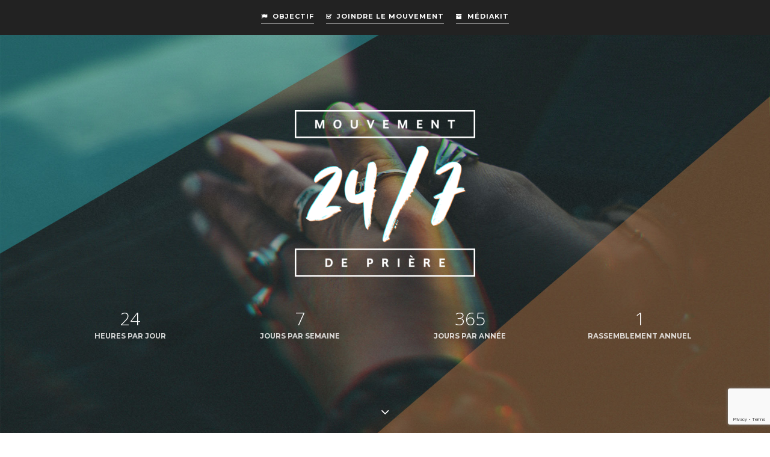

--- FILE ---
content_type: text/html; charset=UTF-8
request_url: https://www.aebeq.qc.ca/mouvementdepriere/
body_size: 21485
content:
<!doctype html>
<html lang="fr-FR">
<head>
	<meta name="google-site-verification" content="V1vV1iewJW-3QzVTuemXiXHLzoueBYdRA6fz0Rwv_Jk" />
<meta http-equiv="Content-Type" content="text/html; charset=UTF-8" />
<title>Mouvement de prière 24/7 | AEBEQ</title>
<!-- Mobile Specific Metas & Favicons -->
<meta name="viewport" content="width=device-width, initial-scale=1, maximum-scale=1, user-scalable=0"><meta name="apple-mobile-web-app-capable" content="yes" />
<link rel="shortcut icon" href="https://www.aebeq.qc.ca/wp-content/uploads/2017/10/favicon-1.ico"><link rel="apple-touch-icon" href="https://www.aebeq.qc.ca/wp-content/uploads/2017/10/apple-touch-icon-57x57.png"><link rel="apple-touch-icon" sizes="120x120" href="https://www.aebeq.qc.ca/wp-content/uploads/2017/10/apple-touch-icon-120x120.png"><link rel="apple-touch-icon" sizes="76x76" href="https://www.aebeq.qc.ca/wp-content/uploads/2017/10/apple-touch-icon-76x76.png"><link rel="apple-touch-icon" sizes="152x152" href="https://www.aebeq.qc.ca/wp-content/uploads/2017/11/apple-touch-icon-152x152.png"><!-- WordPress Stuff -->
                        <script>
                            /* You can add more configuration options to webfontloader by previously defining the WebFontConfig with your options */
                            if ( typeof WebFontConfig === "undefined" ) {
                                WebFontConfig = new Object();
                            }
                            WebFontConfig['google'] = {families: ['Montserrat:400,700', 'Open+Sans:300,400,600,700,800,300italic,400italic,600italic,700italic,800italic&amp;subset=latin']};

                            (function() {
                                var wf = document.createElement( 'script' );
                                wf.src = 'https://ajax.googleapis.com/ajax/libs/webfont/1.5.3/webfont.js';
                                wf.type = 'text/javascript';
                                wf.async = 'true';
                                var s = document.getElementsByTagName( 'script' )[0];
                                s.parentNode.insertBefore( wf, s );
                            })();
                        </script>
                        <meta name='robots' content='index, follow, max-image-preview:large, max-snippet:-1, max-video-preview:-1' />
<link rel="alternate" hreflang="fr-fr" href="https://www.aebeq.qc.ca/mouvementdepriere/" />

	<!-- This site is optimized with the Yoast SEO plugin v26.5 - https://yoast.com/wordpress/plugins/seo/ -->
	<link rel="canonical" href="https://www.aebeq.qc.ca/mouvementdepriere/" />
	<meta property="og:locale" content="fr_FR" />
	<meta property="og:type" content="article" />
	<meta property="og:title" content="Mouvement de prière 24/7 | AEBEQ" />
	<meta property="og:url" content="https://www.aebeq.qc.ca/mouvementdepriere/" />
	<meta property="og:site_name" content="AEBEQ" />
	<meta property="article:publisher" content="https://www.facebook.com/aebeq.qc/" />
	<meta property="article:modified_time" content="2022-03-08T22:29:50+00:00" />
	<meta name="twitter:card" content="summary_large_image" />
	<meta name="twitter:label1" content="Est. reading time" />
	<meta name="twitter:data1" content="18 minutes" />
	<script type="application/ld+json" class="yoast-schema-graph">{"@context":"https://schema.org","@graph":[{"@type":"WebPage","@id":"https://www.aebeq.qc.ca/mouvementdepriere/","url":"https://www.aebeq.qc.ca/mouvementdepriere/","name":"Mouvement de prière 24/7 | AEBEQ","isPartOf":{"@id":"https://www.aebeq.qc.ca/#website"},"datePublished":"2018-04-13T18:36:27+00:00","dateModified":"2022-03-08T22:29:50+00:00","breadcrumb":{"@id":"https://www.aebeq.qc.ca/mouvementdepriere/#breadcrumb"},"inLanguage":"fr-FR","potentialAction":[{"@type":"ReadAction","target":["https://www.aebeq.qc.ca/mouvementdepriere/"]}]},{"@type":"BreadcrumbList","@id":"https://www.aebeq.qc.ca/mouvementdepriere/#breadcrumb","itemListElement":[{"@type":"ListItem","position":1,"name":"Accueil","item":"https://www.aebeq.qc.ca/"},{"@type":"ListItem","position":2,"name":"Mouvement de prière 24/7"}]},{"@type":"WebSite","@id":"https://www.aebeq.qc.ca/#website","url":"https://www.aebeq.qc.ca/","name":"AEBEQ","description":"Association d&#039;Églises Baptistes Évangéliques au Québec","publisher":{"@id":"https://www.aebeq.qc.ca/#organization"},"potentialAction":[{"@type":"SearchAction","target":{"@type":"EntryPoint","urlTemplate":"https://www.aebeq.qc.ca/?s={search_term_string}"},"query-input":{"@type":"PropertyValueSpecification","valueRequired":true,"valueName":"search_term_string"}}],"inLanguage":"fr-FR"},{"@type":"Organization","@id":"https://www.aebeq.qc.ca/#organization","name":"AEBEQ","url":"https://www.aebeq.qc.ca/","logo":{"@type":"ImageObject","inLanguage":"fr-FR","@id":"https://www.aebeq.qc.ca/#/schema/logo/image/","url":"https://www.aebeq.qc.ca/wp-content/uploads/2023/05/Multi-Color_AEBEQ-Logo_RGB.png","contentUrl":"https://www.aebeq.qc.ca/wp-content/uploads/2023/05/Multi-Color_AEBEQ-Logo_RGB.png","width":1666,"height":616,"caption":"AEBEQ"},"image":{"@id":"https://www.aebeq.qc.ca/#/schema/logo/image/"},"sameAs":["https://www.facebook.com/aebeq.qc/"]}]}</script>
	<!-- / Yoast SEO plugin. -->


<link rel='dns-prefetch' href='//www.aebeq.qc.ca' />
<link rel='dns-prefetch' href='//www.googletagmanager.com' />
<link rel='dns-prefetch' href='//use.typekit.net' />
<link rel="alternate" type="application/rss+xml" title="AEBEQ &raquo; Flux" href="https://www.aebeq.qc.ca/feed/" />
<link rel="alternate" type="application/rss+xml" title="AEBEQ &raquo; Flux des commentaires" href="https://www.aebeq.qc.ca/comments/feed/" />
<link rel="alternate" type="text/calendar" title="AEBEQ &raquo; Flux iCal" href="https://www.aebeq.qc.ca/evenements/?ical=1" />
<link rel="alternate" title="oEmbed (JSON)" type="application/json+oembed" href="https://www.aebeq.qc.ca/wp-json/oembed/1.0/embed?url=https%3A%2F%2Fwww.aebeq.qc.ca%2Fmouvementdepriere%2F" />
<link rel="alternate" title="oEmbed (XML)" type="text/xml+oembed" href="https://www.aebeq.qc.ca/wp-json/oembed/1.0/embed?url=https%3A%2F%2Fwww.aebeq.qc.ca%2Fmouvementdepriere%2F&#038;format=xml" />
<style id='wp-img-auto-sizes-contain-inline-css' type='text/css'>
img:is([sizes=auto i],[sizes^="auto," i]){contain-intrinsic-size:3000px 1500px}
/*# sourceURL=wp-img-auto-sizes-contain-inline-css */
</style>
<style id='wp-emoji-styles-inline-css' type='text/css'>

	img.wp-smiley, img.emoji {
		display: inline !important;
		border: none !important;
		box-shadow: none !important;
		height: 1em !important;
		width: 1em !important;
		margin: 0 0.07em !important;
		vertical-align: -0.1em !important;
		background: none !important;
		padding: 0 !important;
	}
/*# sourceURL=wp-emoji-styles-inline-css */
</style>
<link rel='stylesheet' id='contact-form-7-css' href='https://www.aebeq.qc.ca/wp-content/plugins/contact-form-7/includes/css/styles.css?ver=6.1.4' type='text/css' media='all' />
<link rel='stylesheet' id='custom-typekit-css-css' href='https://use.typekit.net/ygm3eeh.css?ver=2.1.0' type='text/css' media='all' />
<style id='woocommerce-inline-inline-css' type='text/css'>
.woocommerce form .form-row .required { visibility: visible; }
/*# sourceURL=woocommerce-inline-inline-css */
</style>
<link rel='stylesheet' id='ppress-frontend-css' href='https://www.aebeq.qc.ca/wp-content/plugins/wp-user-avatar/assets/css/frontend.min.css?ver=4.16.8' type='text/css' media='all' />
<link rel='stylesheet' id='ppress-flatpickr-css' href='https://www.aebeq.qc.ca/wp-content/plugins/wp-user-avatar/assets/flatpickr/flatpickr.min.css?ver=4.16.8' type='text/css' media='all' />
<link rel='stylesheet' id='ppress-select2-css' href='https://www.aebeq.qc.ca/wp-content/plugins/wp-user-avatar/assets/select2/select2.min.css?ver=6.9' type='text/css' media='all' />
<link rel='stylesheet' id='brands-styles-css' href='https://www.aebeq.qc.ca/wp-content/plugins/woocommerce/assets/css/brands.css?ver=10.3.7' type='text/css' media='all' />
<link rel='stylesheet' id='stylesheet-css' href='https://www.aebeq.qc.ca/wp-content/themes/unicon-child/style.css?ver=1' type='text/css' media='all' />
<link rel='stylesheet' id='js_composer_front-css' href='https://www.aebeq.qc.ca/wp-content/plugins/js_composer/assets/css/js_composer.min.css?ver=5.4.4' type='text/css' media='all' />
<link rel='stylesheet' id='shortcodes-css' href='https://www.aebeq.qc.ca/wp-content/themes/unicon/framework/css/shortcodes.css?ver=6.9' type='text/css' media='all' />
<link rel='stylesheet' id='woocommerce-css' href='https://www.aebeq.qc.ca/wp-content/themes/unicon/framework/css/woocommerce.css?ver=6.9' type='text/css' media='all' />
<link rel='stylesheet' id='responsive-css' href='https://www.aebeq.qc.ca/wp-content/themes/unicon/framework/css/responsive.css?ver=6.9' type='text/css' media='all' />
<link rel='stylesheet' id='bsf-Defaults-css' href='https://www.aebeq.qc.ca/wp-content/uploads/smile_fonts/Defaults/Defaults.css?ver=6.9' type='text/css' media='all' />
<link rel='stylesheet' id='ultimate-style-css' href='https://www.aebeq.qc.ca/wp-content/plugins/Ultimate_VC_Addons/assets/min-css/style.min.css?ver=3.16.18' type='text/css' media='all' />
<script type="text/javascript" src="https://www.aebeq.qc.ca/wp-includes/js/jquery/jquery.min.js?ver=3.7.1" id="jquery-core-js"></script>
<script type="text/javascript" src="https://www.aebeq.qc.ca/wp-includes/js/jquery/jquery-migrate.min.js?ver=3.4.1" id="jquery-migrate-js"></script>
<script type="text/javascript" src="https://www.aebeq.qc.ca/wp-content/plugins/miniorange-login-openid/includes/js/mo_openid_jquery.cookie.min.js?ver=6.9" id="js-cookie-script-js"></script>
<script type="text/javascript" src="https://www.aebeq.qc.ca/wp-content/plugins/miniorange-login-openid/includes/js/mo-openid-social_login.js?ver=6.9" id="mo-social-login-script-js"></script>
<script type="text/javascript" src="https://www.aebeq.qc.ca/wp-content/plugins/canada-post-woocommerce-shipping-premium/resources/js/front-end.js?ver=6.9" id="ph-canada-post-front-end-js"></script>
<script type="text/javascript" src="https://www.aebeq.qc.ca/wp-content/plugins/revslider/public/assets/js/rbtools.min.js?ver=6.6.13" async id="tp-tools-js"></script>
<script type="text/javascript" src="https://www.aebeq.qc.ca/wp-content/plugins/revslider/public/assets/js/rs6.min.js?ver=6.6.13" async id="revmin-js"></script>
<script type="text/javascript" src="https://www.aebeq.qc.ca/wp-content/plugins/sticky-menu-or-anything-on-scroll/assets/js/jq-sticky-anything.min.js?ver=2.1.1" id="stickyAnythingLib-js"></script>
<script type="text/javascript" src="https://www.googletagmanager.com/gtag/js?id=UA-109586235-2&amp;ver=6.9" id="wk-analytics-script-js"></script>
<script type="text/javascript" id="wk-analytics-script-js-after">
/* <![CDATA[ */
function shouldTrack(){
var trackLoggedIn = false;
var loggedIn = false;
if(!loggedIn){
return true;
} else if( trackLoggedIn ) {
return true;
}
return false;
}
function hasWKGoogleAnalyticsCookie() {
return (new RegExp('wp_wk_ga_untrack_' + document.location.hostname)).test(document.cookie);
}
if (!hasWKGoogleAnalyticsCookie() && shouldTrack()) {
//Google Analytics
window.dataLayer = window.dataLayer || [];
function gtag(){dataLayer.push(arguments);}
gtag('js', new Date());
gtag('config', 'UA-109586235-2');
}

//# sourceURL=wk-analytics-script-js-after
/* ]]> */
</script>
<script type="text/javascript" src="https://www.aebeq.qc.ca/wp-content/plugins/woocommerce/assets/js/jquery-blockui/jquery.blockUI.min.js?ver=2.7.0-wc.10.3.7" id="wc-jquery-blockui-js" data-wp-strategy="defer"></script>
<script type="text/javascript" id="wc-add-to-cart-js-extra">
/* <![CDATA[ */
var wc_add_to_cart_params = {"ajax_url":"/wp-admin/admin-ajax.php","wc_ajax_url":"/?wc-ajax=%%endpoint%%","i18n_view_cart":"Voir le panier","cart_url":"https://www.aebeq.qc.ca/panier/","is_cart":"","cart_redirect_after_add":"no"};
//# sourceURL=wc-add-to-cart-js-extra
/* ]]> */
</script>
<script type="text/javascript" src="https://www.aebeq.qc.ca/wp-content/plugins/woocommerce/assets/js/frontend/add-to-cart.min.js?ver=10.3.7" id="wc-add-to-cart-js" data-wp-strategy="defer"></script>
<script type="text/javascript" src="https://www.aebeq.qc.ca/wp-content/plugins/woocommerce/assets/js/js-cookie/js.cookie.min.js?ver=2.1.4-wc.10.3.7" id="wc-js-cookie-js" defer="defer" data-wp-strategy="defer"></script>
<script type="text/javascript" id="woocommerce-js-extra">
/* <![CDATA[ */
var woocommerce_params = {"ajax_url":"/wp-admin/admin-ajax.php","wc_ajax_url":"/?wc-ajax=%%endpoint%%","i18n_password_show":"Show password","i18n_password_hide":"Hide password"};
//# sourceURL=woocommerce-js-extra
/* ]]> */
</script>
<script type="text/javascript" src="https://www.aebeq.qc.ca/wp-content/plugins/woocommerce/assets/js/frontend/woocommerce.min.js?ver=10.3.7" id="woocommerce-js" defer="defer" data-wp-strategy="defer"></script>
<script type="text/javascript" src="https://www.aebeq.qc.ca/wp-content/plugins/wp-user-avatar/assets/flatpickr/flatpickr.min.js?ver=4.16.8" id="ppress-flatpickr-js"></script>
<script type="text/javascript" src="https://www.aebeq.qc.ca/wp-content/plugins/wp-user-avatar/assets/select2/select2.min.js?ver=4.16.8" id="ppress-select2-js"></script>
<script type="text/javascript" src="https://www.aebeq.qc.ca/wp-content/plugins/js_composer/assets/js/vendors/woocommerce-add-to-cart.js?ver=5.4.4" id="vc_woocommerce-add-to-cart-js-js"></script>
<script type="text/javascript" src="https://www.aebeq.qc.ca/wp-content/plugins/Ultimate_VC_Addons/assets/min-js/ultimate-params.min.js?ver=3.16.18" id="ultimate-vc-params-js"></script>
<link rel="https://api.w.org/" href="https://www.aebeq.qc.ca/wp-json/" /><link rel="alternate" title="JSON" type="application/json" href="https://www.aebeq.qc.ca/wp-json/wp/v2/pages/17502" /><link rel="EditURI" type="application/rsd+xml" title="RSD" href="https://www.aebeq.qc.ca/xmlrpc.php?rsd" />
<meta name="generator" content="WordPress 6.9" />
<meta name="generator" content="WooCommerce 10.3.7" />
<link rel='shortlink' href='https://www.aebeq.qc.ca/?p=17502' />
<style>
		#category-posts-4-internal ul {padding: 0;}
#category-posts-4-internal .cat-post-item img {max-width: initial; max-height: initial; margin: initial;}
#category-posts-4-internal .cat-post-author {margin-bottom: 0;}
#category-posts-4-internal .cat-post-thumbnail {margin: 5px 10px 5px 0;}
#category-posts-4-internal .cat-post-item:before {content: ""; clear: both;}
#category-posts-4-internal .cat-post-excerpt-more {display: inline-block;}
#category-posts-4-internal .cat-post-item {list-style: none; margin: 3px 0 10px; padding: 3px 0;}
#category-posts-4-internal .cat-post-current .cat-post-title {font-weight: bold; text-transform: uppercase;}
#category-posts-4-internal [class*=cat-post-tax] {font-size: 0.85em;}
#category-posts-4-internal [class*=cat-post-tax] * {display:inline-block;}
#category-posts-4-internal .cat-post-item:after {content: ""; display: table;	clear: both;}
#category-posts-4-internal .cat-post-item .cat-post-title {overflow: hidden;text-overflow: ellipsis;white-space: initial;display: -webkit-box;-webkit-line-clamp: 2;-webkit-box-orient: vertical;padding-bottom: 0 !important;}
#category-posts-4-internal .cat-post-item:after {content: ""; display: table;	clear: both;}
#category-posts-4-internal .cat-post-thumbnail {display:block; float:left; margin:5px 10px 5px 0;}
#category-posts-4-internal .cat-post-crop {overflow:hidden;display:block;}
#category-posts-4-internal p {margin:5px 0 0 0}
#category-posts-4-internal li > div {margin:5px 0 0 0; clear:both;}
#category-posts-4-internal .dashicons {vertical-align:middle;}
#category-posts-4-internal .cat-post-thumbnail .cat-post-crop img {height: 150px;}
#category-posts-4-internal .cat-post-thumbnail .cat-post-crop img {width: 150px;}
#category-posts-4-internal .cat-post-thumbnail .cat-post-crop img {object-fit: cover; max-width: 100%; display: block;}
#category-posts-4-internal .cat-post-thumbnail .cat-post-crop-not-supported img {width: 100%;}
#category-posts-4-internal .cat-post-thumbnail {max-width:100%;}
#category-posts-4-internal .cat-post-item img {margin: initial;}
#category-posts-3-internal ul {padding: 0;}
#category-posts-3-internal .cat-post-item img {max-width: initial; max-height: initial; margin: initial;}
#category-posts-3-internal .cat-post-author {margin-bottom: 0;}
#category-posts-3-internal .cat-post-thumbnail {margin: 5px 10px 5px 0;}
#category-posts-3-internal .cat-post-item:before {content: ""; clear: both;}
#category-posts-3-internal .cat-post-excerpt-more {display: inline-block;}
#category-posts-3-internal .cat-post-item {list-style: none; margin: 3px 0 10px; padding: 3px 0;}
#category-posts-3-internal .cat-post-current .cat-post-title {font-weight: bold; text-transform: uppercase;}
#category-posts-3-internal [class*=cat-post-tax] {font-size: 0.85em;}
#category-posts-3-internal [class*=cat-post-tax] * {display:inline-block;}
#category-posts-3-internal .cat-post-item:after {content: ""; display: table;	clear: both;}
#category-posts-3-internal .cat-post-item .cat-post-title {overflow: hidden;text-overflow: ellipsis;white-space: initial;display: -webkit-box;-webkit-line-clamp: 2;-webkit-box-orient: vertical;padding-bottom: 0 !important;}
#category-posts-3-internal .cat-post-item:after {content: ""; display: table;	clear: both;}
#category-posts-3-internal .cat-post-thumbnail {display:block; float:left; margin:5px 10px 5px 0;}
#category-posts-3-internal .cat-post-crop {overflow:hidden;display:block;}
#category-posts-3-internal p {margin:5px 0 0 0}
#category-posts-3-internal li > div {margin:5px 0 0 0; clear:both;}
#category-posts-3-internal .dashicons {vertical-align:middle;}
#category-posts-3-internal .cat-post-thumbnail .cat-post-crop img {height: 150px;}
#category-posts-3-internal .cat-post-thumbnail .cat-post-crop img {width: 150px;}
#category-posts-3-internal .cat-post-thumbnail .cat-post-crop img {object-fit: cover; max-width: 100%; display: block;}
#category-posts-3-internal .cat-post-thumbnail .cat-post-crop-not-supported img {width: 100%;}
#category-posts-3-internal .cat-post-thumbnail {max-width:100%;}
#category-posts-3-internal .cat-post-item img {margin: initial;}
#category-posts-2-internal ul {padding: 0;}
#category-posts-2-internal .cat-post-item img {max-width: initial; max-height: initial; margin: initial;}
#category-posts-2-internal .cat-post-author {margin-bottom: 0;}
#category-posts-2-internal .cat-post-thumbnail {margin: 5px 10px 5px 0;}
#category-posts-2-internal .cat-post-item:before {content: ""; clear: both;}
#category-posts-2-internal .cat-post-excerpt-more {display: inline-block;}
#category-posts-2-internal .cat-post-item {list-style: none; margin: 3px 0 10px; padding: 3px 0;}
#category-posts-2-internal .cat-post-current .cat-post-title {font-weight: bold; text-transform: uppercase;}
#category-posts-2-internal [class*=cat-post-tax] {font-size: 0.85em;}
#category-posts-2-internal [class*=cat-post-tax] * {display:inline-block;}
#category-posts-2-internal .cat-post-item:after {content: ""; display: table;	clear: both;}
#category-posts-2-internal .cat-post-item .cat-post-title {overflow: hidden;text-overflow: ellipsis;white-space: initial;display: -webkit-box;-webkit-line-clamp: 2;-webkit-box-orient: vertical;padding-bottom: 0 !important;}
#category-posts-2-internal .cat-post-item:after {content: ""; display: table;	clear: both;}
#category-posts-2-internal .cat-post-thumbnail {display:block; float:left; margin:5px 10px 5px 0;}
#category-posts-2-internal .cat-post-crop {overflow:hidden;display:block;}
#category-posts-2-internal p {margin:5px 0 0 0}
#category-posts-2-internal li > div {margin:5px 0 0 0; clear:both;}
#category-posts-2-internal .dashicons {vertical-align:middle;}
#category-posts-2-internal .cat-post-dark img {padding-bottom: 0 !important; -webkit-transition: all 0.3s ease; -moz-transition: all 0.3s ease; -ms-transition: all 0.3s ease; -o-transition: all 0.3s ease; transition: all 0.3s ease;}
#category-posts-2-internal .cat-post-dark:hover img {-webkit-filter: brightness(75%); -moz-filter: brightness(75%); -ms-filter: brightness(75%); -o-filter: brightness(75%); filter: brightness(75%);}
</style>
		<meta name="generator" content="WPML ver:3.8.4 stt:4;" />
<script type="text/javascript">
(function(url){
	if(/(?:Chrome\/26\.0\.1410\.63 Safari\/537\.31|WordfenceTestMonBot)/.test(navigator.userAgent)){ return; }
	var addEvent = function(evt, handler) {
		if (window.addEventListener) {
			document.addEventListener(evt, handler, false);
		} else if (window.attachEvent) {
			document.attachEvent('on' + evt, handler);
		}
	};
	var removeEvent = function(evt, handler) {
		if (window.removeEventListener) {
			document.removeEventListener(evt, handler, false);
		} else if (window.detachEvent) {
			document.detachEvent('on' + evt, handler);
		}
	};
	var evts = 'contextmenu dblclick drag dragend dragenter dragleave dragover dragstart drop keydown keypress keyup mousedown mousemove mouseout mouseover mouseup mousewheel scroll'.split(' ');
	var logHuman = function() {
		if (window.wfLogHumanRan) { return; }
		window.wfLogHumanRan = true;
		var wfscr = document.createElement('script');
		wfscr.type = 'text/javascript';
		wfscr.async = true;
		wfscr.src = url + '&r=' + Math.random();
		(document.getElementsByTagName('head')[0]||document.getElementsByTagName('body')[0]).appendChild(wfscr);
		for (var i = 0; i < evts.length; i++) {
			removeEvent(evts[i], logHuman);
		}
	};
	for (var i = 0; i < evts.length; i++) {
		addEvent(evts[i], logHuman);
	}
})('//www.aebeq.qc.ca/?wordfence_lh=1&hid=A6CC3133FDAF298091CC6DA726F17373');
</script><meta name="tec-api-version" content="v1"><meta name="tec-api-origin" content="https://www.aebeq.qc.ca"><link rel="alternate" href="https://www.aebeq.qc.ca/wp-json/tribe/events/v1/" /><style type="text/css">
body{ font: 400 13px Open Sans, Arial, Helvetica, sans-serif; color: #777777; line-height: 1.8;} .wrapall, .boxed-layout{ background-color: #ffffff; } body.page-template-page-blank-php{ background: #ffffff !important; } h1, .title-h1{ font: 700 26px Montserrat, Arial, Helvetica, sans-serif; color: #333333; } h2{ font: 700 23px Montserrat, Arial, Helvetica, sans-serif; color: #333333; } h3{ font: 700 20px Montserrat, Arial, Helvetica, sans-serif; color: #333333; } h4{ font: 700 18px Montserrat, Arial, Helvetica, sans-serif; color: #333333; } h5{ font: 700 16px Montserrat, Arial, Helvetica, sans-serif; color: #333333; } h6{ font: 700 16px Montserrat, Arial, Helvetica, sans-serif; color: #333333; } .title{ font-family: 'Montserrat', Arial, Helvetica, sans-serif; } h1 a, h2 a, h3 a, h4 a, h5 a, h6 a { font-weight: inherit; color: inherit; } h1 a:hover, h2 a:hover, h3 a:hover, h4 a:hover, h5 a:hover, h6 a:hover, a:hover h1, a:hover h2, a:hover h3, a:hover h4, a:hover h5, a:hover h6 { color: #004c45; } a{ color: #00965e; } a:hover{ color: #004c45; } input[type='text'], input[type='password'], input[type='email'], input[type='tel'], textarea, select { font-family: Open Sans, Arial, Helvetica, sans-serif; font-size: 13px; } #sidebar .widget h3{ font: 14px Montserrat, Arial, Helvetica, sans-serif; color: #444444; } .container .twelve.alt.sidebar-right, .container .twelve.alt.sidebar-left, #sidebar.sidebar-right #sidebar-widgets, #sidebar.sidebar-left #sidebar-widgets{ border-color: #efefef;} #topbar{ background: #f6f6f6; color: #8c8279; } #topbar a{ color: #8c8279; } #topbar a:hover{ color: #00965e; } @media only screen and (max-width: 767px) { #topbar .topbar-col1{ background: #f6f6f6; } } /* Navigation */ #navigation > ul > li > a{ font: 400 13px Montserrat, Arial, Helvetica, sans-serif; color: #707070; } #navigation > ul > li:hover > a, #navigation > ul > li > a:hover { color: #004c45; } #navigation li.current-menu-item > a:hover, #navigation li.current-page-ancestor > a:hover, #navigation li.current-menu-ancestor > a:hover, #navigation li.current-menu-parent > a:hover, #navigation li.current_page_ancestor > a:hover, #navigation > ul > li.sfHover > a { color: #004c45; } #navigation li.current-menu-item > a, #navigation li.current-page-ancestor > a, #navigation li.current-menu-ancestor > a, #navigation li.current-menu-parent > a, #navigation li.current_page_ancestor > a { color: #00965e; } #navigation ul li:hover{ border-color: #004c45; } #navigation li.current-menu-item, #navigation li.current-page-ancestor, #navigation li.current-menu-ancestor, #navigation li.current-menu-parent, #navigation li.current_page_ancestor{ border-color: #00965e; } #navigation .sub-menu{ background: #8c8279; } #navigation .sub-menu li a{ font: 400 13px Open Sans, Arial, Helvetica, sans-serif; color: #d7d2cb; } #navigation .sub-menu li a:hover{ color: #ffffff; } #navigation .sub-menu li.current_page_item > a, #navigation .sub-menu li.current_page_item > a:hover, #navigation .sub-menu li.current-menu-item > a, #navigation .sub-menu li.current-menu-item > a:hover, #navigation .sub-menu li.current-page-ancestor > a, #navigation .sub-menu li.current-page-ancestor > a:hover, #navigation .sub-menu li.current-menu-ancestor > a, #navigation .sub-menu li.current-menu-ancestor > a:hover, #navigation .sub-menu li.current-menu-parent > a, #navigation .sub-menu li.current-menu-parent > a:hover, #navigation .sub-menu li.current_page_ancestor > a, #navigation .sub-menu li.current_page_ancestor > a:hover{ color: #ffffff; } #navigation .sub-menu li a, #navigation .sub-menu ul li a{ border-color: #7f756d; } #navigation > ul > li.megamenu > ul.sub-menu{ background: #8c8279; border-color: #004c45; } #navigation > ul > li.megamenu > ul > li { border-right-color: #7f756d !important; } #navigation > ul > li.megamenu ul li a{ color:#d7d2cb; } #navigation > ul > li.megamenu > ul > li > a { color:#ffffff; } #navigation > ul > li.megamenu > ul ul li a:hover, #header #navigation > ul > li.megamenu > ul ul li.current-menu-item a { color: #ffffff !important; background-color: #00965e !important; } /* Header General */ #search-btn, #shopping-btn, #close-search-btn { color: #bbbbbb; } #search-btn:hover, #shopping-btn:hover, #close-search-btn:hover { color: #999999; } #slogan{ font: 400 20px Open Sans, Arial, Helvetica, sans-serif; color: #777777; margin-top: 34px; } /* Mobile Header */ #mobile-navigation{ background: #8c8279; } #mobile-navigation ul li a{ font: 400 13px Open Sans, Arial, Helvetica, sans-serif; color: #d7d2cb; border-bottom-color: #7f756d !important; } #mobile-navigation ul li a:hover, #mobile-navigation ul li a:hover [class^='fa-'], #mobile-navigation li.open > a, #mobile-navigation ul li.current-menu-item > a, #mobile-navigation ul li.current-menu-ancestor > a{ color: #ffffff; } body #mobile-navigation li.open > a [class^='fa-']{ color: #ffffff; } #mobile-navigation form, #mobile-navigation form input{ background: #ffffff; color: #000000; } #mobile-navigation form:before{ color: #000000; } #mobile-header{ background: ; height: 100px; } #mobile-navigation-btn, #mobile-cart-btn, #mobile-shopping-btn{ color: #bbbbbb; line-height: 100px; } #mobile-navigation-btn:hover, #mobile-cart-btn:hover, #mobile-shopping-btn:hover { color: #999999; } #mobile-header .logo{ margin-top: 8px; } /* Header V1 */ #header.header-v1 { height: 100px; background: ; } .header-v1 .logo{ margin-top: 8px; } .header-v1 #navigation > ul > li{ height: 100px; padding-top: 40px; } .header-v1 #navigation .sub-menu{ top: 100px; } .header-v1 .header-icons-divider{ line-height: 100px; background: #efefef; } #header.header-v1 .widget_shopping_cart{ top: 100px; } .header-v1 #search-btn, .header-v1 #close-search-btn, .header-v1 #shopping-btn{ line-height: 100px; } .header-v1 #search-top, .header-v1 #search-top input{ height: 100px; } .header-v1 #search-top input{ color: #666666; font-family: Open Sans, Arial, Helvetica, sans-serif; } /* Header V3 */ #header.header-v3 { background: ; } .header-v3 .navigation-wrap{ background: ; border-top: 1px solid #efefef; } .header-v3 .logo { margin-top: 30px; margin-bottom: 30px; } /* Header V4 */ #header.header-v4 { background: ; } .header-v4 .navigation-wrap{ background: ; border-top: 1px solid #efefef; } .header-v4 .logo { margin-top: 30px; margin-bottom: 30px; } /* Transparent Header */ #transparentimage{ padding: 100px 0 0 0; } .header-is-transparent #mobile-navigation{ top: 100px; } /* Stuck */ .stuck{ background: ; } /* Titlebars */ .titlebar h1, .title-h1{ font: 400 22px Open Sans, Arial, Helvetica, sans-serif; color: #777777; } #fulltitle{ background: #f9f9f9; border-bottom: 0px none #efefef; } #breadcrumbs{ margin-top: 6px; } #breadcrumbs, #breadcrumbs a{ font: 400 13px Open Sans, Arial, Helvetica, sans-serif; color: #999999; } #breadcrumbs a:hover{ color: #666666; } #fullimagecenter h1, #transparentimage h1, #fullimagecenter .title-h1, #transparentimage .title-h1{ font: 700 42px Montserrat, Arial, Helvetica, sans-serif; color: #ffffff; text-transform: uppercase; letter-spacing: 1px; text-align: center; } /* Footer */ #footer .widget h3{ font: 400 13px Montserrat, Arial, Helvetica, sans-serif; color: #ffffff; } #footer{ color: #999999; border-top: 4px none #00965e; } #footer{ background-color: #004C45; } #footer a, #footer .widget ul li:after { color: #999999; } #footer a:hover, #footer .widget ul li:hover:after { color: #ffffff; } #footer .widget ul li{ border-bottom-color: #075b53; } /* Copyright */ #copyright{ background: #222222; color: #777777; } #copyright a { color: #999999; } #copyright a:hover { color: #cccccc; } /* Color Accent */ .highlight{color:#00965e !important;} ::selection{ background: #00965e; } ::-moz-selection { background: #00965e; } #shopping-btn span{background:#00965e;} .blog-page .post h1 a:hover,.blog-page .post h2 a:hover{color:#00965e;} .entry-image .entry-overlay{background:#00965e;} .entry-quote a:hover{background:#00965e;} .entry-link a:hover{background:#00965e;} .blog-single .entry-tags a:hover{color:#00965e;} .sharebox ul li a:hover{color:#00965e;} #pagination .current a{background:#00965e;} #filters ul li a:hover{color:#00965e;} #filters ul li a.active{color:#00965e;} #back-to-top a:hover{background-color:#00965e;} #sidebar .widget ul li a:hover{color:#00965e;} #sidebar .widget ul li:hover:after{color:#00965e;} .widget_tag_cloud a:hover,.widget_product_tag_cloud a:hover{background:#00965e;border-color:#00965e;} .widget_portfolio .portfolio-widget-item .portfolio-overlay{background:#00965e;} #sidebar .widget_nav_menu ul li a:hover{color:#00965e;} #footer .widget_tag_cloud a:hover,#footer .widget_product_tag_cloud a:hover{background:#00965e;border-color:#00965e;} /* Shortcodes */ .box.style-2{border-top-color:#00965e;} .box.style-4{border-color:#00965e;} .box.style-6{background:#00965e;} a.button,input[type=submit],button,.minti_button{background:#00965e;border-color:#00965e;} a.button.color-2{color:#00965e;border-color:#00965e;} a.button.color-3{background:#00965e;border-color:#00965e;} a.button.color-9{color:#00965e;} a.button.color-6:hover{background:#00965e;border-color:#00965e;} a.button.color-7:hover{background:#00965e;border-color:#00965e;} .counter-number{color:#00965e;} .divider-title.align-center:after, .divider-title.align-left:after { background-color:#00965e } .divider5{border-bottom-color:#00965e;} .dropcap.dropcap-circle{background-color:#00965e;} .dropcap.dropcap-box{background-color:#00965e;} .dropcap.dropcap-color{color:#00965e;} .toggle .toggle-title.active, .color-light .toggle .toggle-title.active{ background:#00965e; border-color: #00965e;} .iconbox-style-1.icon-color-accent i.boxicon,.iconbox-style-2.icon-color-accent i.boxicon,.iconbox-style-3.icon-color-accent i.boxicon,.iconbox-style-8.icon-color-accent i.boxicon,.iconbox-style-9.icon-color-accent i.boxicon{color:#00965e!important;} .iconbox-style-4.icon-color-accent i.boxicon,.iconbox-style-5.icon-color-accent i.boxicon,.iconbox-style-6.icon-color-accent i.boxicon,.iconbox-style-7.icon-color-accent i.boxicon,.flip .icon-color-accent.card .back{background:#00965e;} .latest-blog .blog-item .blog-overlay{background:#00965e;} .latest-blog .blog-item .blog-pic i{color:#00965e;} .latest-blog .blog-item h4 a:hover{color:#00965e;} .progressbar .progress-percentage{background:#00965e;} .wpb_widgetised_column .widget ul li a:hover{color:#00965e;} .wpb_widgetised_column .widget ul li:hover:after{color:#00965e;} .wpb_accordion .wpb_accordion_wrapper .ui-state-active .ui-icon{background-color:#00965e;} .wpb_accordion .wpb_accordion_wrapper .ui-state-active.wpb_accordion_header a{color:#00965e;} .wpb_accordion .wpb_accordion_wrapper .wpb_accordion_header a:hover,.wpb_accordion .wpb_accordion_wrapper .wpb_accordion_header a:hover .ui-state-default .ui-icon{color:#00965e;} .wpb_accordion .wpb_accordion_wrapper .wpb_accordion_header:hover .ui-icon{background-color:#00965e!important;} .wpb_content_element.wpb_tabs .wpb_tabs_nav li.ui-tabs-active{border-bottom-color:#00965e;} .portfolio-item h4 a:hover{ color: #00965e; } .portfolio-filters ul li a:hover { color: #00965e; } .portfolio-filters ul li a.active { color: #00965e; } .portfolio-overlay-icon .portfolio-overlay{ background: #00965e; } .portfolio-overlay-icon i{ color: #00965e; } .portfolio-overlay-effect .portfolio-overlay{ background: #00965e; } .portfolio-overlay-name .portfolio-overlay{ background: #00965e; } .portfolio-detail-attributes ul li a:hover{ color: #00965e; } a.catimage:hover .catimage-text{ background: #00965e; } /* WooCommerce */ .products li h3{font: 400 13px Open Sans, Arial, Helvetica, sans-serif; color: #777777;} .woocommerce .button.checkout-button{background:#00965e;border-color:#00965e;} .woocommerce .products .onsale{background:#00965e;} .product .onsale{background:#00965e;} button.single_add_to_cart_button:hover{background:#00965e;} .woocommerce-tabs > ul > li.active a{color:#00965e;border-bottom-color:#00965e;} p.stars a:hover{background:#00965e;} p.stars a.active,p.stars a.active:after{background:#00965e;} .product_list_widget a{color:#00965e;} .woocommerce .widget_layered_nav li.chosen a{color:#00965e!important;} .woocommerce .widget_product_categories > ul > li.current-cat > a{color:#00965e!important;} .woocommerce .widget_product_categories > ul > li.current-cat:after{color:#00965e!important;} .woocommerce-message{ background: #00965e; } .bbp-topics-front ul.super-sticky .bbp-topic-title:before, .bbp-topics ul.super-sticky .bbp-topic-title:before, .bbp-topics ul.sticky .bbp-topic-title:before, .bbp-forum-content ul.sticky .bbp-topic-title:before{color: #00965e!important; } #subscription-toggle a:hover{ background: #00965e; } .bbp-pagination-links span.current{ background: #00965e; } div.wpcf7-mail-sent-ok,div.wpcf7-mail-sent-ng,div.wpcf7-spam-blocked,div.wpcf7-validation-errors{ background: #00965e; } .wpcf7-not-valid{ border-color: #00965e !important;} .products .button.add_to_cart_button{ color: #00965e!important; } .minti_list.color-accent li:before{ color: #00965e!important; } .blogslider_text .post-categories li a{ background-color: #00965e; } .minti_zooming_slider .flex-control-nav li .minti_zooming_slider_ghost { background-color: #00965e; } .minti_carousel.pagination_numbers .owl-dots .owl-dot.active{ background-color: #00965e; } .wpb_content_element.wpb_tour .wpb_tabs_nav li.ui-tabs-active, .color-light .wpb_content_element.wpb_tour .wpb_tabs_nav li.ui-tabs-active{ background-color: #00965e; } .masonry_icon i{ color: #00965e; } .woocommerce-MyAccount-navigation-link.is-active a{ color: #00965e;} /* Special Font */ .font-special, .button, .counter-title, h6, .wpb_accordion .wpb_accordion_wrapper .wpb_accordion_header a, .pricing-plan .pricing-plan-head h3, a.catimage, .divider-title, button, input[type='submit'], input[type='reset'], input[type='button'], .vc_pie_chart h4, .page-404 h3, .minti_masonrygrid_item h4{ font-family: 'Montserrat', Arial, Helvetica, sans-serif; /*letter-spacing: 0px; font-weight: ;*/} .ui-helper-reset{ line-height: 1.8; } /* User CSS from Theme Options */ .i4ewOd-pzNkMb-tJHJj { display: none;} :root { --vert: #00965E; --vertforet: #004C45; } #navigation .sub-menu li.current-page-ancestor > a {color:#d7d2cb!important;} #navigation .sub-menu li.current-page-ancestor > a:hover {color:#FFFFFF!important;} #header #navigation > ul > li > a{ text-transform: uppercase; letter-spacing: -0.02em;} /* Animation menu souligné */ #header #navigation > ul > li > a:before { visibility: hidden; content: ""; display:block; height: 2px; background:#676767; opacity:0.25; position:relative; top:20px; -webkit-transform: scaleX(0); transform: scaleX(0); -webkit-transition: all 0.3s ease-in-out 0s; transition: all 0.3s ease-in-out 0s; } .header-transparent #navigation > ul > li > a:before { background: #FFF!important; } #header #navigation > ul > li > a:hover:before, #header #navigation li.current-menu-item > a:before, #header #navigation li.current-page-ancestor > a:before, #header #navigation li.current-menu-ancestor > a:before, #header #navigation li.current-menu-parent > a:before, #header #navigation li.current_page_ancestor > a:before { visibility: visible; -webkit-transform: scaleX(1); transform: scaleX(1); } #header .home-icon a i {font-size:130%!important;} body.empty-cart #navigation .cart-popup, body.empty-cart #mobile-cart-btn, body.empty-cart #mobile-shopping-btn {display:none!important;} #tribe-events-pg-template, .tribe-events-pg-template {padding:0!important;} .tribe-events-single>.tribe_events { overflow: visible; } /* ------------------------------------------------------------------------ */ /* Header Shopping Cart /* ------------------------------------------------------------------------ */ #header .widget_shopping_cart{ background: #8C8279; } #header .widget_shopping_cart li{ color:#fff; border-bottom: 1px solid #7c726a; } #header .widget_shopping_cart li:hover{ background: #7c726a; } #header .widget_shopping_cart a{ color: #ffffff; } #header .widget_shopping_cart .total{ color: #ffffff !important; } #header .widget_shopping_cart p.total strong, #header .widget_shopping_cart p.total .amount{ color: #ffffff !important; } #header .widget_shopping_cart span{ color: #fefefe; } #header .widget_shopping_cart .buttons{ background: #7c726a; } #header .widget_shopping_cart a.button{ background: #444444; color:#ffffff; font-size:10px!important; padding:10px 12px!important; margin:5px 0px; } #header .widget_shopping_cart a.button:hover{ background: #222222; color: #ffffff !important; } /* ------- */ #header #navigation [href~="#"] { cursor:default!important;} .vc_column-inner {background-size: cover;} #footer .widget h3{ text-transform: uppercase; letter-spacing: 1px; margin-bottom:20px;} #footer .logo_footer { height:40px; margin-bottom:5px!important; } #footer a i.fa { margin-right:7px; } #footer .custom-html-widget {line-height:150%;} #footer .custom-html-widget a {margin-bottom:10px; display:block;} #footer #category-posts-2 li{ padding:0; } #category-posts-2-internal .cat-post-title {font-size:100%;} .blog-single .entry-meta .meta-tags { opacity:0.55;} body.home .wpb_row .wpb_row .wpb_content_element {margin-bottom:20px;} a.button.button-appear.small i { margin-top: -5px !important; } #sidebar .widget h3{ text-transform: uppercase; letter-spacing: 1px; color:#00965E; font-weight:400;} #sidebar .widget > ul > li ul li {background:none!important;} .widget_recent_entries ul li a, .category-posts-internal .cat-post-title { display: -webkit-box!important; font-size: inherit!important; overflow-y: hidden!important; text-overflow: ellipsis!important; word-wrap: break-word!important; -webkit-line-clamp: 2!important; line-height: 180%; -webkit-box-orient: vertical; } .owl-carousel .blog-item-description h4 { display: -webkit-box!important; overflow-y: hidden; text-overflow: ellipsis!important; word-wrap: break-word; -webkit-line-clamp: 3; line-height: 150%; -webkit-box-orient: vertical; font-size: 130%!important; } #header #navigation > ul > li.megamenu > ul > li > a{ letter-spacing: 1px; font-size: 14px; } #header #navigation > li > a{ text-transform: uppercase; letter-spacing: 1px; } .wpb_row .wpb_row .wpb_content_element {margin-bottom:20px;} .blog-list-item-description h3 {margin-bottom:0px;} .postid-4815 .portfolio-detail-title, .postid-4770 .portfolio-detail-title{ display: none; } .wpb_accordion .wpb_accordion_wrapper .wpb_accordion_header a{ text-transform: uppercase; } .pricing-plan .pricing-plan-head h3{ text-transform: uppercase; font-size: 16px; } .pricing-plan .pricing-price span.pricing-amount{ font-size:42px; font-weight: 300; } .customclass1 .social-icon a{ background: #efefef; color: #333333; } .customclass1 .social-icon a:hover{ background: #1cbac8; color: #ffffff; } .latest-blog { font-size: 95%; line-height: 150%; } @media only screen and (max-width: 959px) { @media only screen and (-webkit-min-device-pixel-ratio: 1), only screen and (min-device-pixel-ratio: 1) { .fontweight-300{ font-weight: 400 !important; } } } @media (max-width: 768px) { .hideundertablet{ display: none; } } .features-box img{ border-radius: 4px; box-shadow: 0 2px 0 0 rgba(0,0,0,.03); margin-bottom: -20px; } .borderbutton a{ border:1px solid #1cbac8 !important; padding: 10px 20px !important; margin-top: -11px !important; border-radius: 3px; margin-right: 15px !important; margin-left: 5px !important; color: #1cbac8 !important; } .borderbutton a:hover{ background: #333333 !important; border-color:#333333 !important; color:#ffffff !important; } #header.header-transparent .borderbutton a{ border: 1px solid rgba(255,255,255,0.5) !important; color: #ffffff !important; } .tp-caption a { color: #222222; border-bottom: 4px solid #1cbac8; } .tp-caption a:hover { color: #1cbac8; border-bottom-color: transparent; } #footer .widget .menu > li { display: block!important; margin:0px; padding: 0px 0px; } #footer .widget .menu > li > a { display: block; padding: 15px 4px; margin:0px; line-height: 1; } .no-transform{ text-transform: none; } .vc_row-no-padding .wpb_content_element {margin-bottom:0px;} .gm-style-iw {padding:20px;} #linkbox { font-size:115%; } #linkbox p, #linkbox h6 { line-height:115%; margin-bottom:10px;} #linkbox a.button {margin-top:33px!important; } #linkbox p {color:#FFFFFF!important; font-weight: 400; opacity:0.8; } #linkbox h6 {color:#FFFFFF!important; font-size:130%; } div.member {padding-bottom:50px;} .vc_column_container>.vc_column-inner { box-sizing: border-box; padding-left: 15px; padding-right: 15px; width: 100%; } .vc_container{margin-right:auto;margin-left:auto;padding-left:0px;padding-right:0px;} .wpb_row, .wpb_column {margin:0px!important;} .vc_non_responsive .wpb_row .vc_col-sm-1{padding-left:0px;padding-right:0px;} .vc_non_responsive .wpb_row .vc_col-sm-2{padding-left:0px;padding-right:0px;} .vc_non_responsive .wpb_row .vc_col-sm-3{padding-left:0px;padding-right:0px;} .vc_non_responsive .wpb_row .vc_col-sm-4{padding-left:0px;padding-right:0px;} .vc_non_responsive .wpb_row .vc_col-sm-5{padding-left:0px;padding-right:0px;} .vc_non_responsive .wpb_row .vc_col-sm-6{padding-left:0px;padding-right:0px;} .vc_non_responsive .wpb_row .vc_col-sm-7{padding-left:0px;padding-right:0px;} .vc_non_responsive .wpb_row .vc_col-sm-8{padding-left:0px;padding-right:0px;} .vc_non_responsive .wpb_row .vc_col-sm-9{padding-left:0px;padding-right:0px;} .vc_non_responsive .wpb_row .vc_col-sm-10{padding-left:0px;padding-right:0px;} .vc_non_responsive .wpb_row .vc_col-sm-11{padding-left:0px;padding-right:0px;} .vc_non_responsive .wpb_row .vc_col-sm-12{padding-left:0px;padding-right:0px;} .vc_responsive .wpb_row .vc_col-sm-1{padding-left:0px;padding-right:0px;} .vc_responsive .wpb_row .vc_col-sm-2{padding-left:0px;padding-right:0px;} .vc_responsive .wpb_row .vc_col-sm-3{padding-left:0px;padding-right:0px;} .vc_responsive .wpb_row .vc_col-sm-4{padding-left:0px;padding-right:0px;} .vc_responsive .wpb_row .vc_col-sm-5{padding-left:0px;padding-right:0px;} .vc_responsive .wpb_row .vc_col-sm-6{padding-left:0px;padding-right:0px;} .vc_responsive .wpb_row .vc_col-sm-7{padding-left:0px;padding-right:0px;} .vc_responsive .wpb_row .vc_col-sm-8{padding-left:0px;padding-right:0px;} .vc_responsive .wpb_row .vc_col-sm-9{padding-left:0px;padding-right:0px;} .vc_responsive .wpb_row .vc_col-sm-10{padding-left:0px;padding-right:0px;} .vc_responsive .wpb_row .vc_col-sm-11{padding-left:0px;padding-right:0px;} .vc_responsive .wpb_row .vc_col-sm-12{padding-left:0px;padding-right:0px;} .pt-cv-readmore { color: #8C8279 !important; background-color: #D7D2CB !important; border: none !important; font-size:88%!important; padding:4px 8px!important; } .pt-cv-view .pt-cv-title a {color:#004C45!important;} .pt-cv-view .pt-cv-title a:hover {color:#00965E!important;} .pt-cv-view .pt-cv-1-col {margin:0 0 35px 0px!important;} .pt-cv-view .pt-cv-meta-fields * {color:#00965E!important;} .pt-cv-view .pt-cv-meta-fields a:hover {color:#004C45!important;} .pt-cv-wrapper .pagination>.active>a, .pt-cv-wrapper .pagination>.active>a:focus, .pt-cv-wrapper .pagination>.active>a:hover, .pt-cv-wrapper .pagination>.active>span, .pt-cv-wrapper .pagination>.active>span:focus, .pt-cv-wrapper .pagination>.active>span:hover { color: #8C8279; background-color: #D7D2CB; border-color: #EBE8E5!important; } .pt-cv-wrapper .pagination>li>a, .pt-cv-wrapper .pagination>li>span { color: #8C8279; background-color: #EBE8E5; border: 1px solid #D7D2CB; } .datepicker {z-index:100000!important;} .woocommerce-checkout .form-row.place-order { padding-top: 40px; } .woocommerce a.button, .woocommerce input[type=submit].color-3, .woocommerce button.color-3 { background: #00965e; border-color: #00965e; } .woocommerce-notice, .woocommerce-thankyou-order-details { background-color: #f7f7f7; padding: 30px; font-size: 125%; color: #666; margin-left:0px; } .woocommerce-thankyou-order-details { padding-left:60px; } .woocommerce-order p { display: block; background-color: #6C352A; color: #fff; padding: 25px; font-size: 16px; margin-bottom: 70px; } .woocommerce-cart-form__contents .coupon {display:none;} #tribe-events-bar {margin-top:30px;} .tribe-events-page-title2 {margin:0px;} body.events-list a.tribe-events-ical, body.events-list a.tribe-events-gcal { margin: 40px 0px; } #tribe-events-footer .button { color: #FFF!important; } .vc_tta-color-grey .vc_tta-icon, .vc_tta-color-white .vc_tta-icon {color:var(--vert);} /* Portfolio tweaks */ body.single-portfolio .vc_tta-title-text { font-size: 15px; } body.single-portfolio .wpb_row, .wpb_content_element { margin-bottom:5px!important; } /* PLYR tweaks */ audio, video {width:100%;} .plyr--video .plyr__controls .plyr__control.plyr__tab-focus, .plyr--video .plyr__controls .plyr__control:hover, .plyr--video .plyr__controls .plyr__control[aria-expanded=true], .plyr--audio .plyr__control.plyr__tab-focus, .plyr--audio .plyr__control:hover, .plyr--audio .plyr__control[aria-expanded=true], .plyr__control--overlaid:focus, .plyr__control--overlaid:hover, .plyr__menu__container label.plyr__control input[type=radio]:checked+span { background:rgb(0, 150, 94)!important; } .plyr--full-ui input[type=range] {color:rgb(0, 150, 94)!important;} .plyr__control--overlaid {background:rgba(0, 150, 94, 0.7)!important;} .plyr--audio .plyr__controls { padding: 4px 10px!important; } .products li img { border: #eee 1px solid; box-sizing: border-box; box-shadow: 0 2px 0 0 rgba(0,0,0,.03); } .woocommerce .widget_product_search input { font-family: Open Sans, Arial, Helvetica, sans-serif; font-size: 13px; color: #777!important; -moz-box-sizing: border-box; -webkit-box-sizing: border-box; border: 1px solid #e1e1e1; box-shadow: 0 2px 0 0 rgba(0,0,0,.03); border-radius: 2px; padding: 10px 12px; -webkit-font-smoothing: antialiased; margin: 0 0 15px 0; max-width: 100%; display: block; background: #ffffff; -webkit-transition: all 0.2s; -moz-transition: all 0.2s; -ms-transition: all 0.2s; -o-transition: all 0.2s; transition: all 0.2s; } .woocommerce .widget_product_search button { font-size: 12px; line-height: 1; letter-spacing: 1px; text-transform: uppercase; font-weight: 700; width: auto; padding: 13px 14px; margin: 0; border-radius: 2px; background: #999999; color: #fff; border: none; } .widget_tag_cloud a, .widget_product_tag_cloud a { font-size: 11px !important; } .woocommerce-LoopProduct-link h2 {font-size:15px!important;} .woocommerce-LoopProduct-link .price {font-size:12px!important;} .variations_form table { width: 100%; } .variations td.label { width: 25%;} .variations select {width:100%!important;} .gift-certificate-show-form .woocommerce form.checkout input { width: auto!important; display: inline!important; } .gift-certificate-show-form ul li input[type=radio], .woocommerce form.checkout label { display: inline!important; margin: 0 0 5px 5px!important; width:auto!important; } .woocommerce-placeholder { opacity: 0.5!important; } [readonly=readonly], [readonly], .tribe-venue a, .tribe-organizer a { pointer-events: none; } [readonly] .input-group-btn {display:none!important;} [readonly] .quantity .input-text {background:transparent!important;} .tribe-event-tickets-plus-meta-attendee>header { color: #999; font-size: 80%; margin: 15px 0; } .tribe-event-tickets-plus-meta td { padding:0px!important; } .tribe-tickets-form-row { padding:10px!important; } .tribe-events-tickets tr:not(:first-child) { border-bottom: 1px solid #dfdfdf!important; } .tribe-events-tickets td.woocommerce { border-bottom: 0px!important; } .single-portfolio .vc_row { margin-left: -15px!important; } /* Padding des container */ body.woocommerce-page div#content { padding-top:35px!important;} body.page-template-default #content {padding-top:0px!important; padding-bottom:0px!important;} .on-mobile #page-wrap {overflow:visible!important;} /* COLORS + special styles */ h1, h3 {text-transform:uppercase;} .latest-blog h3 {text-transform:none!important; font-weight:300!important; font-size:122%; margin-bottom:6px;} h6{ font-weight: 700; letter-spacing: 1px; text-transform: uppercase; } b, p b {font-weight:700!important; letter-spacing:-0.3px;font-size: inherit !important;} p ol {padding-left:45px!important; margin-left: 15px!important;} ol[type="a"] {list-style: lower-alpha!important;} ol[type="A"] {list-style: upper-alpha!important;} ol[type="i"] {list-style-type: lower-roman!important;} ol[type="I"] {list-style-type: upper-roman!important;} .highlight * { color: inherit; } .white, .white * { color:#FFFFFF!important;} .darkgray, .darkgray * {color:#8C8279!important;} #hide, .hide {display:none;} .left, .left * {text-align:left!important;} .center, .center * {text-align:center!important;} .right, .right * {text-align:right!important;} .floatright {float:right!important;} .opacity50:before {background:rgba(0,0,0,0.5);} @media only screen and (max-width: 767px) { #topbar{ display: none !important; } }@media only screen and (max-width: 959px) { #header, .sticky-wrapper{display:none;} #mobile-header{display:inherit} }@media only screen and (min-width: 1200px) {#header.header-transparent{ backdrop-filter: blur(0px); -webkit-backdrop-filter: blur(0px); } #header { height:100px!important; background:rgba(255, 255, 255, 0.95); backdrop-filter: blur(0px); -webkit-backdrop-filter: blur(0px); transition: .4s ease-in-out; } .page-id-5050 #header.header-transparent.darkheader.header-v1 { background:rgba(255, 255, 255, 0.6)!important; } #navigation .sub-menu, header .widget_shopping_cart { opacity:0.93; } .menu-item-15860 span {display:none!important;} #onepagermenu .vc_column-inner {margin-top:-100px!important;} h2.tribe-venue-name {display:block; width:45%; float:left;} .tribe-events-venue .tribe-events-map-wrap { position: relative; top: -55px; margin-bottom:-55px!important; } .woocommerce-cart-form__contents .coupon {display:block;}}@media only screen and (min-width: 960px) and (max-width: 1199px) {#header.header-transparent{ backdrop-filter: blur(0px); -webkit-backdrop-filter: blur(0px); } #header { height:100px!important; background:rgba(255, 255, 255, 0.95); backdrop-filter: blur(0px); -webkit-backdrop-filter: blur(0px); transition: .4s ease-in-out; } #header .logo_standard { height: 82px; } #navigation .sub-menu { opacity:0.97; } .menu-item-15860 span {display:none!important;} #onepagermenu .vc_column-inner {margin-top:-100px!important;} h2.tribe-venue-name {display:block; width:45%; float:left;} .tribe-events-venue .tribe-events-map-wrap { position: relative; top: -55px; margin-bottom:-55px!important; } body.events-list #tribe-events {margin-left:20px!important; margin-right:20px!important;}}@media only screen and (min-width: 768px) and (max-width: 959px) {#header{ backdrop-filter: blur(0px); -webkit-backdrop-filter: blur(0px); } #navigation .sub-menu { opacity:1; } .tribe-events-venue .tribe-events-map-wrap { width:100%!important; float:none!important; clear:both!important; margin:0!important;} body.events-list #tribe-events {margin-left:20px!important; margin-right:20px!important;}}@media only screen and (min-width: 480px) and (max-width: 767px) {#header{ backdrop-filter: blur(0px); -webkit-backdrop-filter: blur(0px); } #navigation .sub-menu { opacity:1; } body.page-template-default #page-wrap.container, body.page-template-default #page-wrap.container #content { width:100%!important;} #content div.woocommerce { margin:0 12px!important;} .tribe-events-venue .tribe-events-map-wrap { width:100%!important; float:none!important; clear:both!important; margin:0!important;} .tribe-events-list .tribe-events-loop .tribe-events-event-image { width: auto!important; padding: 10px 15%!important; } .details-right { width: auto!important;} body.events-list #tribe-events {margin-left:20px!important; margin-right:20px!important;}}@media only screen and (max-width: 479px) {#header{ backdrop-filter: blur(0px); -webkit-backdrop-filter: blur(0px); } #navigation .sub-menu { opacity:1; } body.page-template-default #page-wrap.container, body.page-template-default #page-wrap.container #content { width:100%!important;} #content div.woocommerce { margin:0 12px!important;} .tribe-events-venue .tribe-events-map-wrap { width:100%!important; float:none!important; clear:both!important; margin:0!important;} .tribe-events-list .tribe-events-loop .tribe-events-event-image { width: auto!important; padding: 10px 5%!important; } .details-right { width: auto!important;} body.events-list #tribe-events {margin-left:20px!important; margin-right:20px!important;}}
</style>	<noscript><style>.woocommerce-product-gallery{ opacity: 1 !important; }</style></noscript>
	<meta name="generator" content="Powered by WPBakery Page Builder - drag and drop page builder for WordPress."/>
<!--[if lte IE 9]><link rel="stylesheet" type="text/css" href="https://www.aebeq.qc.ca/wp-content/plugins/js_composer/assets/css/vc_lte_ie9.min.css" media="screen"><![endif]--><meta name="generator" content="Powered by Slider Revolution 6.6.13 - responsive, Mobile-Friendly Slider Plugin for WordPress with comfortable drag and drop interface." />
<script>function setREVStartSize(e){
			//window.requestAnimationFrame(function() {
				window.RSIW = window.RSIW===undefined ? window.innerWidth : window.RSIW;
				window.RSIH = window.RSIH===undefined ? window.innerHeight : window.RSIH;
				try {
					var pw = document.getElementById(e.c).parentNode.offsetWidth,
						newh;
					pw = pw===0 || isNaN(pw) || (e.l=="fullwidth" || e.layout=="fullwidth") ? window.RSIW : pw;
					e.tabw = e.tabw===undefined ? 0 : parseInt(e.tabw);
					e.thumbw = e.thumbw===undefined ? 0 : parseInt(e.thumbw);
					e.tabh = e.tabh===undefined ? 0 : parseInt(e.tabh);
					e.thumbh = e.thumbh===undefined ? 0 : parseInt(e.thumbh);
					e.tabhide = e.tabhide===undefined ? 0 : parseInt(e.tabhide);
					e.thumbhide = e.thumbhide===undefined ? 0 : parseInt(e.thumbhide);
					e.mh = e.mh===undefined || e.mh=="" || e.mh==="auto" ? 0 : parseInt(e.mh,0);
					if(e.layout==="fullscreen" || e.l==="fullscreen")
						newh = Math.max(e.mh,window.RSIH);
					else{
						e.gw = Array.isArray(e.gw) ? e.gw : [e.gw];
						for (var i in e.rl) if (e.gw[i]===undefined || e.gw[i]===0) e.gw[i] = e.gw[i-1];
						e.gh = e.el===undefined || e.el==="" || (Array.isArray(e.el) && e.el.length==0)? e.gh : e.el;
						e.gh = Array.isArray(e.gh) ? e.gh : [e.gh];
						for (var i in e.rl) if (e.gh[i]===undefined || e.gh[i]===0) e.gh[i] = e.gh[i-1];
											
						var nl = new Array(e.rl.length),
							ix = 0,
							sl;
						e.tabw = e.tabhide>=pw ? 0 : e.tabw;
						e.thumbw = e.thumbhide>=pw ? 0 : e.thumbw;
						e.tabh = e.tabhide>=pw ? 0 : e.tabh;
						e.thumbh = e.thumbhide>=pw ? 0 : e.thumbh;
						for (var i in e.rl) nl[i] = e.rl[i]<window.RSIW ? 0 : e.rl[i];
						sl = nl[0];
						for (var i in nl) if (sl>nl[i] && nl[i]>0) { sl = nl[i]; ix=i;}
						var m = pw>(e.gw[ix]+e.tabw+e.thumbw) ? 1 : (pw-(e.tabw+e.thumbw)) / (e.gw[ix]);
						newh =  (e.gh[ix] * m) + (e.tabh + e.thumbh);
					}
					var el = document.getElementById(e.c);
					if (el!==null && el) el.style.height = newh+"px";
					el = document.getElementById(e.c+"_wrapper");
					if (el!==null && el) {
						el.style.height = newh+"px";
						el.style.display = "block";
					}
				} catch(e){
					console.log("Failure at Presize of Slider:" + e)
				}
			//});
		  };</script>
<style type="text/css" data-type="vc_custom-css">#cover .counter-number {font-size:230%!important;}
#cover .counter-title {font-size:90%!important; }
#provincemap .counter-number::after { content: ' /168'; margin-left:-10px!important; color:#33f1ff!important; opacity:0.45; font-size:80%;}
#horaire table { width:100%!important;}
#horaire thead th { width:11%!important; background-color:#B86125; color:#fff; padding:8px 1px;}
#horaire .col-1 { color:#000; font-weight:bold; width:7%px!important; }
#horaire tr.even { background-color:#efefef;}
#horaire tr.odd { background-color:#fff;}
#horaire tr td {
    padding:8px 2px!important; 
    font-size:85%; 
    line-height:1.3; 
    letter-spacing:-0.03em;
    white-space:nowrap;
    max-width:100px;
    text-overflow:ellipsis;
    overflow:hidden;
}
#onepagermenu .button {display:inline!important;}
#onepagermenu .button {border-width:0 0 2px 0!important; padding:4px 0px!important; margin:0 10px!important;border-radius: 0px!important;}
#onepagermenu .scroll2anchor-highlight.scroll2anchor-clicked {border-bottom-color:#fff!important;}

#horaire .vc_tta-panel-title a {padding:40px!important;}

#horaire .vc_tta-panel-heading {background:#333!important; background-color:#333!important; margin-bottom:6px;}

#horaire .vc_tta-panel-heading:hover, 
#horaire .vc_tta-panel-title a:hover {background:#b86125 !important; background-color:#b86125 !important;}


#questions .vc_tta-panel-heading {
    display:none!important;
}
/*
#questions .vc_tta-panel-heading {
    background: transparent!important;
    color: #ffffff!important;
    border: 2px solid rgba(255,255,255,0.4)!important;
}
#questions .vc_tta-panel-heading:hover { background: transparent!important; border: 2px solid rgba(255,255,255,1)!important;}

 #questions .vc_tta-panel-body { background: rgba(255,255,255,0.1)!important;}
*/
.ss-item.ss-navigate.wpgform-dontsplit {margin-left:0px!important;}
label {display:inline-flex!important;}

.ss-required-asterisk {text-align:right!important;}

.error-message {display:none!important;}

.ss-item.ss-navigate.wpgform-dontsplit {
    margin: 35px 0 0 15px;
}
.wpgform-wrapper ol, .wpgform-wrapper ul {margin-left:0px!important;}


.minimalistic_form input[type="text"], 
.minimalistic_form input[type="password"], 
.minimalistic_form input[type="email"], 
.minimalistic_form input[type="tel"], 
.minimalistic_form textarea {
    max-width: 95%!important;
    min-width:80%!important;
    margin: -5px 0px 0px 0px!important;
    padding: 5px 2px!important;
}
.ss-form-entry {margin-bottom: 25px!important;}
.ss-radio label {
    margin: 0px!important;
}
.ss-q-radio {
    margin-right: 10px!important;
}

input[type='text'], input[type='password'], input[type='email'], 
input[type='tel'], input[type='number'], textarea, select {
    display:block!important;
    margin: 0px 0px 0px 0px!important;
    width: -webkit-fill-available!important;
    min-width:80%!important;
    height: 40px!important;
    font-family:Open Sans, Arial, Helvetica, sans-serif!important;
    font-size:13px!important;
    color:#444!important;
}
 input[type='number'], textarea, select {
    padding:0 10px!important;
    background:#FFF!important;
    border:#ccc solid 1px !important;
    border-radius: 5px!important;
}
.intercesseurs {
    text-align: center;
    width: 100%;
    vertical-align: middle;
    height: 100%;
    display: table-cell;
}
.iframe{
  width: 200px;
}</style><style type="text/css" data-type="vc_shortcodes-custom-css">.vc_custom_1626286152157{margin-top: 0px !important;margin-right: 0px !important;margin-bottom: 0px !important;margin-left: 0px !important;padding-top: 0px !important;padding-right: 0px !important;padding-bottom: 0px !important;padding-left: 0px !important;}.vc_custom_1626286400677{margin-bottom: 0px !important;padding-bottom: 0px !important;background-image: url(https://www.aebeq.qc.ca/wp-content/uploads/2018/04/Background-siteweb.jpg?id=17554) !important;background-position: center !important;background-repeat: no-repeat !important;background-size: cover !important;}.vc_custom_1523909105202{padding-bottom: 20px !important;background-color: #b86125 !important;}.vc_custom_1646778359909{margin-top: 0px !important;margin-right: 0px !important;margin-bottom: 0px !important;margin-left: 0px !important;padding-top: 0px !important;padding-right: 0px !important;padding-bottom: 0px !important;padding-left: 0px !important;background-image: url(https://www.aebeq.qc.ca/wp-content/uploads/2022/03/Richard-Houle-2022.jpg?id=20750) !important;background-position: center !important;background-repeat: no-repeat !important;background-size: cover !important;}.vc_custom_1610557193047{padding-top: 30px !important;padding-bottom: 30px !important;background-color: #00a6b2 !important;}.vc_custom_1610562619620{padding-top: 30px !important;padding-bottom: 30px !important;background-color: #00a6b2 !important;}.vc_custom_1610487027917{padding-top: 30px !important;padding-bottom: 30px !important;background-color: #eeeeee !important;}.vc_custom_1610487039889{padding-top: 40px !important;padding-bottom: 40px !important;background-color: #222222 !important;}.vc_custom_1610487051158{padding-top: 40px !important;padding-bottom: 40px !important;background-color: #b86125 !important;}.vc_custom_1610488869890{padding-top: 40px !important;padding-bottom: 40px !important;background-color: #eeeeee !important;}.vc_custom_1610487071059{padding-top: 40px !important;padding-bottom: 40px !important;background-color: #00a6b2 !important;}.vc_custom_1610489131532{padding-top: 50px !important;padding-bottom: 50px !important;background-color: #b86125 !important;}.vc_custom_1610488853240{padding-top: 50px !important;padding-bottom: 50px !important;background-color: #b86125 !important;}.vc_custom_1523908751342{padding-top: 15px !important;padding-right: 15px !important;padding-bottom: 15px !important;padding-left: 15px !important;background-color: #222222 !important;}.vc_custom_1524061904767{margin-top: 130px !important;margin-bottom: 0px !important;padding-top: 40px !important;padding-bottom: 5px !important;}.vc_custom_1523999497646{margin-top: 0px !important;margin-right: 0px !important;margin-bottom: 0px !important;margin-left: 0px !important;padding-top: 0px !important;padding-right: 0px !important;padding-bottom: 0px !important;padding-left: 0px !important;}.vc_custom_1523999470027{margin-top: 0px !important;margin-right: 0px !important;margin-bottom: 0px !important;margin-left: 0px !important;padding-top: 0px !important;padding-right: 0px !important;padding-bottom: 0px !important;padding-left: 0px !important;}.vc_custom_1646777284392{margin-top: 0px !important;margin-right: 0px !important;margin-bottom: 0px !important;margin-left: 0px !important;padding-top: 0px !important;padding-right: 0px !important;padding-bottom: 0px !important;padding-left: 0px !important;}.vc_custom_1523975098376{margin-top: 0px !important;margin-right: 0px !important;margin-bottom: 0px !important;margin-left: 0px !important;padding-top: 50px !important;padding-bottom: 0px !important;}.vc_custom_1523999497646{margin-top: 0px !important;margin-right: 0px !important;margin-bottom: 0px !important;margin-left: 0px !important;padding-top: 0px !important;padding-right: 0px !important;padding-bottom: 0px !important;padding-left: 0px !important;}.vc_custom_1524066135500{margin-bottom: 0px !important;padding-top: 50px !important;padding-bottom: 0px !important;}.vc_custom_1523999470027{margin-top: 0px !important;margin-right: 0px !important;margin-bottom: 0px !important;margin-left: 0px !important;padding-top: 0px !important;padding-right: 0px !important;padding-bottom: 0px !important;padding-left: 0px !important;}.vc_custom_1681172406882{padding-top: 0px !important;padding-bottom: 30px !important;}.vc_custom_1523927052529{padding-top: 0px !important;padding-bottom: 30px !important;}.vc_custom_1523927064915{padding-top: 0px !important;padding-bottom: 30px !important;}.vc_custom_1523927070519{padding-top: 0px !important;padding-bottom: 30px !important;}.vc_custom_1523651440167{padding-top: 10px !important;padding-right: 10px !important;padding-bottom: 10px !important;padding-left: 10px !important;}.vc_custom_1681173517794{padding-top: 10px !important;padding-right: 10px !important;padding-bottom: 10px !important;padding-left: 10px !important;}.vc_custom_1681173532506{margin-bottom: 0px !important;padding-top: 10px !important;padding-right: 10px !important;padding-bottom: 0px !important;padding-left: 10px !important;}.vc_custom_1681172664872{margin-top: 0px !important;padding-top: 10px !important;padding-right: 10px !important;padding-bottom: 20px !important;padding-left: 10px !important;}.vc_custom_1681173424347{margin-bottom: 0px !important;padding-top: 10px !important;padding-right: 10px !important;padding-bottom: 0px !important;padding-left: 10px !important;}.vc_custom_1681172890606{margin-top: 0px !important;padding-top: 10px !important;padding-right: 10px !important;padding-bottom: 20px !important;padding-left: 10px !important;}.vc_custom_1681173463747{margin-bottom: 0px !important;padding-top: 10px !important;padding-right: 10px !important;padding-bottom: 0px !important;padding-left: 10px !important;}.vc_custom_1681173308222{margin-top: 0px !important;padding-top: 10px !important;padding-right: 10px !important;padding-bottom: 20px !important;padding-left: 10px !important;}.vc_custom_1681173503105{margin-bottom: 0px !important;padding-top: 10px !important;padding-right: 10px !important;padding-bottom: 0px !important;padding-left: 10px !important;}.vc_custom_1610489409761{margin-top: 0px !important;padding-top: 10px !important;padding-right: 10px !important;padding-bottom: 20px !important;padding-left: 10px !important;}.vc_custom_1610486933805{margin-top: 0px !important;margin-right: 0px !important;margin-bottom: 0px !important;margin-left: 0px !important;padding-top: 0px !important;padding-right: 0px !important;padding-bottom: 0px !important;padding-left: 0px !important;background-color: rgba(0,0,0,0.06) !important;*background-color: rgb(0,0,0) !important;}.vc_custom_1681173920456{margin-top: 0px !important;margin-right: 0px !important;margin-bottom: 0px !important;margin-left: 0px !important;padding-top: 0px !important;padding-right: 0px !important;padding-bottom: 0px !important;padding-left: 0px !important;}.vc_custom_1681174087388{margin-top: 0px !important;margin-right: 0px !important;margin-left: 0px !important;padding-top: 0px !important;padding-right: 0px !important;padding-bottom: 0px !important;padding-left: 0px !important;}.vc_custom_1681174311752{margin-top: 0px !important;margin-right: 0px !important;margin-bottom: 0px !important;margin-left: 0px !important;padding-top: 0px !important;padding-right: 0px !important;padding-bottom: 0px !important;padding-left: 0px !important;}.vc_custom_1681174984236{margin-top: 0px !important;margin-bottom: 0px !important;padding-top: 10px !important;padding-right: 10px !important;padding-bottom: 10px !important;padding-left: 10px !important;}.vc_custom_1681175090097{margin-top: 0px !important;margin-bottom: 0px !important;padding-top: 10px !important;padding-right: 10px !important;padding-bottom: 10px !important;padding-left: 10px !important;}.vc_custom_1525379269277{margin-top: 0px !important;padding-top: 0px !important;padding-right: 10px !important;padding-bottom: 20px !important;padding-left: 10px !important;}.vc_custom_1526517877001{margin-top: 0px !important;margin-bottom: 0px !important;padding-top: 10px !important;padding-right: 10px !important;padding-bottom: 10px !important;padding-left: 10px !important;}.vc_custom_1528420792201{margin-top: 0px !important;margin-bottom: 0px !important;padding-top: 0px !important;padding-bottom: 0px !important;}.vc_custom_1526326083170{margin-top: 0px !important;margin-bottom: 0px !important;padding-top: 10px !important;padding-right: 10px !important;padding-bottom: 10px !important;padding-left: 10px !important;}.vc_custom_1525379269277{margin-top: 0px !important;padding-top: 0px !important;padding-right: 10px !important;padding-bottom: 20px !important;padding-left: 10px !important;}.vc_custom_1527714125112{margin-top: 0px !important;margin-bottom: 0px !important;padding-top: 0px !important;padding-right: 10px !important;padding-bottom: 25px !important;padding-left: 0px !important;}.vc_custom_1527712776201{margin-top: 0px !important;margin-bottom: 0px !important;padding-top: 0px !important;padding-right: 10px !important;padding-bottom: 0px !important;padding-left: 0px !important;}.vc_custom_1527712759342{margin-top: 0px !important;margin-bottom: 0px !important;padding-top: 0px !important;padding-right: 10px !important;padding-bottom: 25px !important;padding-left: 0px !important;}.vc_custom_1524001245578{margin-top: 0px !important;margin-bottom: 0px !important;padding-top: 0px !important;padding-right: 10px !important;padding-bottom: 25px !important;padding-left: 0px !important;}.vc_custom_1528737629155{margin-top: 0px !important;margin-bottom: 0px !important;padding-top: 0px !important;padding-right: 10px !important;padding-bottom: 0px !important;padding-left: 0px !important;}.vc_custom_1527713078656{margin-top: 0px !important;padding-top: 10px !important;padding-right: 10px !important;padding-bottom: 10px !important;padding-left: 0px !important;}.vc_custom_1527713178107{margin-top: 0px !important;margin-bottom: 0px !important;padding-top: 0px !important;padding-right: 10px !important;padding-bottom: 25px !important;padding-left: 0px !important;}.vc_custom_1527713204393{margin-top: 0px !important;margin-bottom: 0px !important;padding-top: 0px !important;padding-right: 10px !important;padding-bottom: 10px !important;padding-left: 0px !important;}.vc_custom_1527714166659{margin-top: 0px !important;margin-bottom: 0px !important;padding-top: 0px !important;padding-right: 10px !important;padding-bottom: 0px !important;padding-left: 0px !important;}.vc_custom_1527713602792{margin-top: 0px !important;padding-top: 10px !important;padding-right: 10px !important;padding-bottom: 10px !important;padding-left: 0px !important;}.vc_custom_1610489293511{padding-top: 20% !important;padding-bottom: 20% !important;}.vc_custom_1523906591498{padding-top: 30px !important;padding-bottom: 30px !important;}.vc_custom_1610489426039{margin-top: 0px !important;margin-bottom: 0px !important;padding-top: 0px !important;padding-right: 10px !important;padding-bottom: 0px !important;padding-left: 0px !important;}.vc_custom_1523906591498{padding-top: 30px !important;padding-bottom: 30px !important;}.vc_custom_1610488827321{margin-top: 0px !important;margin-bottom: 0px !important;padding-top: 0px !important;padding-right: 10px !important;padding-bottom: 0px !important;padding-left: 0px !important;}.vc_custom_1523926392174{margin-top: 0px !important;padding-top: 10px !important;padding-right: 10px !important;padding-bottom: 10px !important;padding-left: 0px !important;}.vc_custom_1524061386714{margin-top: 30px !important;}</style><noscript><style type="text/css"> .wpb_animate_when_almost_visible { opacity: 1; }</style></noscript>


<link rel='stylesheet' id='wc-blocks-style-css' href='https://www.aebeq.qc.ca/wp-content/plugins/woocommerce/assets/client/blocks/wc-blocks.css?ver=wc-10.3.7' type='text/css' media='all' />
<link rel='stylesheet' id='wc-stripe-blocks-checkout-style-css' href='https://www.aebeq.qc.ca/wp-content/plugins/woocommerce-gateway-stripe/build/upe-blocks.css?ver=7a015a6f0fabd17529b6' type='text/css' media='all' />
<link rel='stylesheet' id='font-awesome-css' href='https://www.aebeq.qc.ca/wp-content/plugins/js_composer/assets/lib/bower/font-awesome/css/font-awesome.min.css?ver=5.4.4' type='text/css' media='all' />
<link rel='stylesheet' id='ult-background-style-css' href='https://www.aebeq.qc.ca/wp-content/plugins/Ultimate_VC_Addons/assets/min-css/background-style.min.css?ver=3.16.18' type='text/css' media='all' />
<link rel='stylesheet' id='animate-css-css' href='https://www.aebeq.qc.ca/wp-content/plugins/js_composer/assets/lib/bower/animate-css/animate.min.css?ver=5.4.4' type='text/css' media='all' />
<link rel='stylesheet' id='rs-plugin-settings-css' href='https://www.aebeq.qc.ca/wp-content/plugins/revslider/public/assets/css/rs6.css?ver=6.6.13' type='text/css' media='all' />
<style id='rs-plugin-settings-inline-css' type='text/css'>
#rs-demo-id {}
/*# sourceURL=rs-plugin-settings-inline-css */
</style>
</head>

<body class="wp-singular page-template-default page page-id-17502 page-parent wp-theme-unicon wp-child-theme-unicon-child smooth-scroll theme-unicon woocommerce-no-js tribe-no-js empty-cart header-is-transparent  wpb-js-composer js-comp-ver-5.4.4 vc_responsive">

	<div class="site-wrapper wrapall">

	
<div id="page-wrap" class="container" >

	<div id="content" class="sixteen columns">
	
		<div id="onepagermenu" data-vc-full-width="true" data-vc-full-width-init="false" data-vc-stretch-content="true" class="vc_row wpb_row vc_row-fluid vc_custom_1626286152157 vc_row-no-padding"><div class="sticky center wpb_column vc_column_container vc_col-sm-12 vc_col-has-fill"><div class="vc_column-inner vc_custom_1523908751342"><div class="wpb_wrapper">
	<div class="wpb_text_column wpb_content_element " >
		<div class="wpb_wrapper">
			<p style="text-align: center;"><a class="button color-8 small ps2id" href="#objectif" target="_self" rel="noopener noreferrer"><i class="fa fa-flag"></i>Objectif</a><a class="button color-8 small ps2id" href="#Inscriptions" target="_self" rel="noopener noreferrer"><i class="fa fa-check-square-o"></i>Joindre le mouvement</a><a class="button color-8 small ps2id" href="https://drive.google.com/drive/folders/10eLLH2HZKBIJnwobVxzNN8FCGaRfHxR4" target="_blank" rel="noopener noreferrer"><i class="fa fa-archive"></i>Médiakit</a></p>

		</div>
	</div>
</div></div></div></div><div class="vc_row-full-width vc_clearfix"></div><div id="cover" data-vc-full-width="true" data-vc-full-width-init="false" class="vc_row wpb_row vc_row-fluid vc_custom_1626286400677 vc_row-has-fill vc_row-o-full-height vc_row-o-columns-bottom vc_row-o-content-middle vc_row-flex"><div class="entire-div-link wpb_column vc_column_container vc_col-sm-12"><div class="vc_column-inner vc_custom_1524061904767"><div class="wpb_wrapper">
	<div class="wpb_raw_code wpb_content_element wpb_raw_html vc_custom_1523999497646 hidden" >
		<div class="wpb_wrapper">
			<a class="ps2id" href="#objectif" target="_self" data-ps2id-offset="50">
		</div>
	</div>

	<div  class="wpb_single_image wpb_content_element vc_align_center">
		
		<figure class="wpb_wrapper vc_figure">
			<div class="vc_single_image-wrapper   vc_box_border_grey"><img fetchpriority="high" decoding="async" width="300" height="277" src="https://www.aebeq.qc.ca/wp-content/uploads/2018/04/Logo-300x277.png" class="vc_single_image-img attachment-medium" alt="" srcset="https://www.aebeq.qc.ca/wp-content/uploads/2018/04/Logo-300x277.png 300w, https://www.aebeq.qc.ca/wp-content/uploads/2018/04/Logo-600x555.png 600w, https://www.aebeq.qc.ca/wp-content/uploads/2018/04/Logo.png 706w" sizes="(max-width: 300px) 100vw, 300px" /></div>
		</figure>
	</div>

	<div class="wpb_raw_code wpb_content_element wpb_raw_html vc_custom_1523999470027 hidden" >
		<div class="wpb_wrapper">
			</a>
		</div>
	</div>

	<div class="wpb_raw_code wpb_content_element wpb_raw_html vc_custom_1646777284392 hidden" >
		<div class="wpb_wrapper">
			<a href="https://vimeo.com/686055872" class="prettyPhoto center" rel="prettyPhoto" style="border:none; padding:20px 10px; display:block;">
<i class="fa fa-play-circle white" aria-hidden="true" style="opacity:0.35; font-size:100px;"></i>
</a>
		</div>
	</div>
<div class="vc_row wpb_row vc_inner vc_row-fluid white vc_custom_1523975098376"><div class="wpb_column vc_column_container vc_col-sm-3"><div class="vc_column-inner vc_custom_1523927046703"><div class="wpb_wrapper"><div class="counter clearfix wpb_content_element"><div class="counter-number" style="color: #ffffff !important;">24</div><span class="counter-title">HEURES PAR JOUR</span></div></div></div></div><div class="wpb_column vc_column_container vc_col-sm-3"><div class="vc_column-inner vc_custom_1523927052529"><div class="wpb_wrapper"><div class="counter clearfix wpb_content_element"><div class="counter-number" style="color: #ffffff !important;">7</div><span class="counter-title">JOURS PAR SEMAINE</span></div></div></div></div><div class="wpb_column vc_column_container vc_col-sm-3"><div class="vc_column-inner vc_custom_1523927064915"><div class="wpb_wrapper"><div class="counter clearfix wpb_content_element"><div class="counter-number" style="color: #ffffff !important;">365</div><span class="counter-title">JOURS PAR ANNÉE</span></div></div></div></div><div class="wpb_column vc_column_container vc_col-sm-3"><div class="vc_column-inner vc_custom_1523927070519"><div class="wpb_wrapper"><div class="counter clearfix wpb_content_element"><div class="counter-number" style="color: #ffffff !important;">1</div><span class="counter-title">RASSEMBLEMENT ANNUEL</span></div></div></div></div></div>
	<div class="wpb_raw_code wpb_content_element wpb_raw_html vc_custom_1523999497646 hidden" >
		<div class="wpb_wrapper">
			<a class="ps2id" href="#objectif" target="_self" data-ps2id-offset="50">
		</div>
	</div>
<div id="bounceloop"	class="vc_icon_element vc_icon_element-outer vc_custom_1524066135500 vc_icon_element-align-center">
	<div class="vc_icon_element-inner vc_icon_element-color-white vc_icon_element-size-sm vc_icon_element-style- vc_icon_element-background-color-grey">
		<span class="vc_icon_element-icon fa fa-angle-down" ></span></div>
</div>

	<div class="wpb_raw_code wpb_content_element wpb_raw_html vc_custom_1523999470027 hidden" >
		<div class="wpb_wrapper">
			</a>
		</div>
	</div>

	<div class="wpb_raw_code wpb_raw_js" >
		<div class="wpb_wrapper">
			<script type="text/javascript"> 
$(document).ready(function() {
    function loop() {
        $('#bounceloop').animate({"top": 0});
        $('#bounceloop').animate({
            "top": 20,
          }, 1500, function() {
            loop();
        });
    }
    loop();
});
</script>
		</div>
	</div>
</div></div></div></div><div class="vc_row-full-width vc_clearfix"></div><!-- Row Backgrounds --><div class="upb_bg_img" data-ultimate-bg="url(https://www.aebeq.qc.ca/wp-content/uploads/2018/04/Background-siteweb.jpg)" data-image-id="id^17554|url^https://www.aebeq.qc.ca/wp-content/uploads/2018/04/Background-siteweb.jpg|caption^null|alt^null|title^Background-siteweb|description^null" data-ultimate-bg-style="vcpb-vz-jquery" data-bg-img-repeat="repeat" data-bg-img-size="cover" data-bg-img-position="" data-parallx_sense="30" data-bg-override="0" data-bg_img_attach="scroll" data-upb-overlay-color="" data-upb-bg-animation="" data-fadeout="" data-bg-animation="left-animation" data-bg-animation-type="h" data-animation-repeat="repeat" data-fadeout-percentage="30" data-parallax-content="" data-parallax-content-sense="30" data-row-effect-mobile-disable="true" data-img-parallax-mobile-disable="false" data-rtl="false"  data-custom-vc-row=""  data-vc="5.4.4"  data-is_old_vc=""  data-theme-support=""   data-overlay="false" data-overlay-color="" data-overlay-pattern="" data-overlay-pattern-opacity="" data-overlay-pattern-size=""    ></div><div id="objectif" data-vc-full-width="true" data-vc-full-width-init="false" data-vc-stretch-content="true" class="vc_row wpb_row vc_row-fluid vc_custom_1523909105202 vc_row-has-fill vc_row-o-equal-height vc_row-o-content-top vc_row-flex"><div class="wpb_column vc_column_container vc_col-sm-12 vc_hidden-lg vc_hidden-md vc_hidden-sm"><div class="vc_column-inner "><div class="wpb_wrapper"><h1 style="font-size: 150%;color: #ffffff;line-height: 1;text-align: center" class="vc_custom_heading vc_custom_1523651440167" >Chaque intercesseur priera :</h1></div></div></div><div class="wpb_column vc_column_container vc_col-sm-3 vc_hidden-xs"><div class="vc_column-inner "><div class="wpb_wrapper"><h1 style="font-size: 150%;color: #ffffff;line-height: 1;text-align: right" class="vc_custom_heading vc_custom_1523644402018" >Chaque<br />
intercesseur<br />
priera :</h1></div></div></div><div class="wpb_column vc_column_container vc_col-sm-2"><div class="vc_column-inner "><div class="wpb_wrapper"><p style="font-size: 150%;color: #ffffff;line-height: 1;text-align: center" class="vc_custom_heading vc_custom_1523649808891" ><b>1 MINUTE</b><br />
par jour</p><p style="font-size: 100%;color: #ff964d;line-height: 1.1;text-align: center" class="vc_custom_heading vc_custom_1523649965621" >pour une requête<br />
quotidienne</p></div></div></div><div class="wpb_column vc_column_container vc_col-sm-2"><div class="vc_column-inner "><div class="wpb_wrapper"><p style="font-size: 150%;color: #ffffff;line-height: 1;text-align: center" class="vc_custom_heading vc_custom_1523649839308" ><b>1 HEURE</b><br />
par semaine</p><p style="font-size: 100%;color: #ff964d;line-height: 1.1;text-align: center" class="vc_custom_heading vc_custom_1523649987304" >dans la chaîne<br />
de prière 24h/24h</p></div></div></div><div class="wpb_column vc_column_container vc_col-sm-2"><div class="vc_column-inner "><div class="wpb_wrapper"><p style="font-size: 150%;color: #ffffff;line-height: 1;text-align: center" class="vc_custom_heading vc_custom_1523909774771" ><b>1 BLOC</b><br />
par mois</p><p style="font-size: 100%;color: #ff964d;line-height: 1.1;text-align: center" class="vc_custom_heading vc_custom_1523909784482" >2-3h dans un groupe<br />
d’intercession</p></div></div></div><div class="wpb_column vc_column_container vc_col-sm-2"><div class="vc_column-inner "><div class="wpb_wrapper"><p style="font-size: 150%;color: #ffffff;line-height: 1;text-align: center" class="vc_custom_heading vc_custom_1523649882019" ><b>1 JOUR</b><br />
par année</p><p style="font-size: 100%;color: #ff964d;line-height: 1.1;text-align: center" class="vc_custom_heading vc_custom_1610489409761" >de jeûne et prière<br />
(tous les intercesseurs réunis)</p></div></div></div><div class="wpb_column vc_column_container vc_col-sm-1"><div class="vc_column-inner "><div class="wpb_wrapper"></div></div></div></div><div class="vc_row-full-width vc_clearfix"></div><div data-vc-full-width="true" data-vc-full-width-init="false" class="vc_row wpb_row vc_row-fluid vc_custom_1646778359909 vc_row-has-fill vc_row-o-content-middle vc_row-flex"><div class="center wpb_column vc_column_container vc_col-sm-12 vc_hidden-md vc_hidden-sm vc_hidden-xs vc_col-has-fill"><div class="vc_column-inner vc_custom_1610486933805"><div class="wpb_wrapper">
	<div class="wpb_raw_code wpb_content_element wpb_raw_html vc_custom_1646777433281" >
		<div class="wpb_wrapper">
			</p><a href="https://vimeo.com/686055872" class="prettyPhoto" rel="prettyPhoto" style="border:none; padding:170px 20px; display:block;">
<i class="fa fa-play white" aria-hidden="true" style="opacity:0.6; font-size:140px;"></i>
</a>
		</div>
	</div>
</div></div></div><div class="wpb_column vc_column_container vc_col-sm-12 vc_hidden-lg"><div class="vc_column-inner vc_custom_1523914624372"><div class="wpb_wrapper">
	<div class="wpb_video_widget wpb_content_element vc_clearfix   vc_custom_1523915550019 vc_video-aspect-ratio-169 vc_video-el-width-100 vc_video-align-left" >
		<div class="wpb_wrapper">
			
			<div class="wpb_video_wrapper"><iframe src="https://player.vimeo.com/video/265066171?app_id=122963" width="1161" height="653" frameborder="0" title="Mouvement de pri&egrave;re - 24/7" webkitallowfullscreen mozallowfullscreen allowfullscreen></iframe></div>
		</div>
	</div>
</div></div></div></div><div class="vc_row-full-width vc_clearfix"></div><!-- Row Backgrounds --><div class="upb_bg_img" data-ultimate-bg="url(https://www.aebeq.qc.ca/wp-content/uploads/2021/01/Image-vidéo-2020-2021.jpg)" data-image-id="id^20215|url^https://www.aebeq.qc.ca/wp-content/uploads/2021/01/Image-vidéo-2020-2021.jpg|caption^null|alt^null|title^Image-vidéo-2020-2021|description^null" data-ultimate-bg-style="vcpb-default" data-bg-img-repeat="repeat" data-bg-img-size="cover" data-bg-img-position="" data-parallx_sense="30" data-bg-override="0" data-bg_img_attach="scroll" data-upb-overlay-color="" data-upb-bg-animation="" data-fadeout="" data-bg-animation="left-animation" data-bg-animation-type="h" data-animation-repeat="repeat" data-fadeout-percentage="30" data-parallax-content="" data-parallax-content-sense="30" data-row-effect-mobile-disable="true" data-img-parallax-mobile-disable="true" data-rtl="false"  data-custom-vc-row=""  data-vc="5.4.4"  data-is_old_vc=""  data-theme-support=""   data-overlay="false" data-overlay-color="" data-overlay-pattern="" data-overlay-pattern-opacity="" data-overlay-pattern-size=""    ></div><div id="plusde" data-vc-full-width="true" data-vc-full-width-init="false" data-vc-stretch-content="true" class="vc_row wpb_row vc_row-fluid vc_custom_1610557193047 vc_row-has-fill vc_row-o-content-middle vc_row-flex"><div class="wpb_column vc_column_container vc_col-sm-3"><div class="vc_column-inner "><div class="wpb_wrapper"></div></div></div><div class="white wpb_animate_when_almost_visible wpb_fadeInUp fadeInUp wpb_column vc_column_container vc_col-sm-3" id="provincemap"><div class="vc_column-inner "><div class="wpb_wrapper"><p style="font-size: 150%;color: #ffffff;line-height: 1.1;text-align: center" class="vc_custom_heading vc_custom_1526517877001" >Jusqu'à présent</p>
	<div class="wpb_raw_code wpb_content_element wpb_raw_html" >
		<div class="wpb_wrapper">
			<iframe src="https://prier24-7.mouvementpriere.com/bienvenue/php/count.php" style="display: block; width:100%; height:90px; margin: 0 auto; border: 0;" frameborder="no" scrolling="no"></iframe>
		</div>
	</div>
<h1 style="font-size: 150%;color: #ffffff;line-height: 1.1;text-align: center" class="vc_custom_heading vc_custom_1526326083170" >INTERCESSEURS</h1><p style="font-size: 150%;color: #33f1ff;line-height: 1.1;text-align: center" class="vc_custom_heading vc_custom_1525379269277" >engagés dans le mouvement à travers la province</p></div></div></div><div class="wpb_column vc_column_container vc_col-sm-3"><div class="vc_column-inner "><div class="wpb_wrapper"><div class="single_image wpb_content_element align-center  animate   " data-animation="fade-in-from-right" data-delay="600"><img decoding="async" width="269" height="300" src="https://www.aebeq.qc.ca/wp-content/uploads/2018/04/quebec-map-269x300.png" class="attachment-medium" alt="" srcset="https://www.aebeq.qc.ca/wp-content/uploads/2018/04/quebec-map-269x300.png 269w, https://www.aebeq.qc.ca/wp-content/uploads/2018/04/quebec-map-600x670.png 600w, https://www.aebeq.qc.ca/wp-content/uploads/2018/04/quebec-map.png 716w" sizes="(max-width: 269px) 100vw, 269px" /></div></div></div></div><div class="wpb_column vc_column_container vc_col-sm-3"><div class="vc_column-inner "><div class="wpb_wrapper"></div></div></div></div><div class="vc_row-full-width vc_clearfix"></div><div id="Inscriptions" data-vc-full-width="true" data-vc-full-width-init="false" class="vc_row wpb_row vc_row-fluid vc_custom_1610489131532 vc_row-has-fill vc_row-o-content-top vc_row-flex"><div class="wpb_column vc_column_container vc_col-sm-2"><div class="vc_column-inner "><div class="wpb_wrapper"></div></div></div><div class="center wpb_column vc_column_container vc_col-sm-8"><div class="vc_column-inner vc_custom_1610489293511"><div class="wpb_wrapper"><p style="font-size: 300%;color: #ffffff;line-height: 1.1;text-align: left" class="vc_custom_heading vc_custom_1610489426039" >Pour participer au mouvement où pour toutes questions , veuillez nous contacter via le lien suivant.</p><div class="vc_empty_space"   style="height: 50px" ><span class="vc_empty_space_inner"></span></div>
<a href="https://prier24-7.mouvementpriere.com/bienvenue/" target="_self" class="button color-8 small " style="border-radius: 0px;"><i class='fa fa-envelope'></i>Contacter l&rsquo;équipe du Mouvement de prière</a></div></div></div><div class="wpb_column vc_column_container vc_col-sm-2"><div class="vc_column-inner vc_custom_1523906591498"><div class="wpb_wrapper"></div></div></div></div><div class="vc_row-full-width vc_clearfix"></div>

		
		
			</div> <!-- end content -->

	
</div> <!-- end page-wrap -->
	
		
		
		<div id="copyright" class="clearfix">
		<div class="container">
			
			<div class="sixteen columns">

				<div class="copyright-text copyright-col1">
											© 2022 AEBEQ - Association d'Églises Baptistes Évangéliques au Québec									</div>
				
				<div class="copyright-col2">
											
<div class="social-icons clearfix">
	<ul>
							<li><a href="https://www.facebook.com/aebeq.qc/" target="_blank" title="Facebook"><i class="fa fa-facebook"></i></a></li>
																																			<li><a href="https://vimeo.com/user67672642" target="_blank" title="Vimeo"><i class="fa fa-vimeo-square"></i></a></li>
															</ul>
</div>									</div>

			</div>
			
		</div>
	</div><!-- end copyright -->
			
	</div><!-- end wrapall / boxed -->
	
		<div id="back-to-top"><a href="#"><i class="fa fa-chevron-up"></i></a></div>
		
	
		<script>
			window.RS_MODULES = window.RS_MODULES || {};
			window.RS_MODULES.modules = window.RS_MODULES.modules || {};
			window.RS_MODULES.waiting = window.RS_MODULES.waiting || [];
			window.RS_MODULES.defered = false;
			window.RS_MODULES.moduleWaiting = window.RS_MODULES.moduleWaiting || {};
			window.RS_MODULES.type = 'compiled';
		</script>
		<script type="speculationrules">
{"prefetch":[{"source":"document","where":{"and":[{"href_matches":"/*"},{"not":{"href_matches":["/wp-*.php","/wp-admin/*","/wp-content/uploads/*","/wp-content/*","/wp-content/plugins/*","/wp-content/themes/unicon-child/*","/wp-content/themes/unicon/*","/*\\?(.+)"]}},{"not":{"selector_matches":"a[rel~=\"nofollow\"]"}},{"not":{"selector_matches":".no-prefetch, .no-prefetch a"}}]},"eagerness":"conservative"}]}
</script>
		<script>
		( function ( body ) {
			'use strict';
			body.className = body.className.replace( /\btribe-no-js\b/, 'tribe-js' );
		} )( document.body );
		</script>
		<link rel="stylesheet" href="https://cdn.plyr.io/3.5.10/plyr.css">
<script src="https://cdn.plyr.io/3.5.10/plyr.js"></script>
<script>
const players = Array.from(document.querySelectorAll('#player, audio, video')).map(p => new Plyr(p));
</script>

<script> /* <![CDATA[ */var tribe_l10n_datatables = {"aria":{"sort_ascending":": activer pour trier la colonne ascendante","sort_descending":": activer pour trier la colonne descendante"},"length_menu":"Afficher les saisies _MENU_","empty_table":"Aucune donn\u00e9e disponible sur le tableau","info":"Affichant_START_ \u00e0 _END_ du _TOTAL_ des saisies","info_empty":"Affichant 0 \u00e0 0 de 0 saisies","info_filtered":"(filtr\u00e9 \u00e0 partir du total des saisies _MAX_ )","zero_records":"Aucun enregistrement correspondant trouv\u00e9","search":"Rechercher :","all_selected_text":"Tous les \u00e9l\u00e9ments de cette page ont \u00e9t\u00e9 s\u00e9lectionn\u00e9s. ","select_all_link":"S\u00e9lectionner toutes les pages","clear_selection":"Effacer la s\u00e9lection.","pagination":{"all":"Tout","next":"Suivant","previous":"Pr\u00e9c\u00e9dent"},"select":{"rows":{"0":"","_":": a s\u00e9lectionn\u00e9 %d rang\u00e9es","1":": a s\u00e9lectionn\u00e9 une rang\u00e9e"}},"datepicker":{"dayNames":["dimanche","lundi","mardi","mercredi","jeudi","vendredi","samedi"],"dayNamesShort":["dim","lun","mar","mer","jeu","ven","sam"],"dayNamesMin":["D","L","M","M","J","V","S"],"monthNames":["janvier","f\u00e9vrier","mars","avril","mai","juin","juillet","ao\u00fbt","septembre","octobre","novembre","d\u00e9cembre"],"monthNamesShort":["janvier","f\u00e9vrier","mars","avril","mai","juin","juillet","ao\u00fbt","septembre","octobre","novembre","d\u00e9cembre"],"monthNamesMin":["Jan","F\u00e9v","Mar","Avr","Mai","Juin","Juil","Ao\u00fbt","Sep","Oct","Nov","D\u00e9c"],"nextText":"Suivant","prevText":"Pr\u00e9c\u00e9dent","currentText":"Aujourd&#039;hui","closeText":"Termin\u00e9","today":"Aujourd&#039;hui","clear":"Clear"}};/* ]]> */ </script>	<script type='text/javascript'>
		(function () {
			var c = document.body.className;
			c = c.replace(/woocommerce-no-js/, 'woocommerce-js');
			document.body.className = c;
		})();
	</script>
	<script type="text/javascript" src="https://www.aebeq.qc.ca/wp-content/plugins/the-events-calendar/common/build/js/user-agent.js?ver=da75d0bdea6dde3898df" id="tec-user-agent-js"></script>
<script type="text/javascript" src="https://www.aebeq.qc.ca/wp-includes/js/dist/hooks.min.js?ver=dd5603f07f9220ed27f1" id="wp-hooks-js"></script>
<script type="text/javascript" src="https://www.aebeq.qc.ca/wp-includes/js/dist/i18n.min.js?ver=c26c3dc7bed366793375" id="wp-i18n-js"></script>
<script type="text/javascript" id="wp-i18n-js-after">
/* <![CDATA[ */
wp.i18n.setLocaleData( { 'text direction\u0004ltr': [ 'ltr' ] } );
//# sourceURL=wp-i18n-js-after
/* ]]> */
</script>
<script type="text/javascript" src="https://www.aebeq.qc.ca/wp-content/plugins/contact-form-7/includes/swv/js/index.js?ver=6.1.4" id="swv-js"></script>
<script type="text/javascript" id="contact-form-7-js-before">
/* <![CDATA[ */
var wpcf7 = {
    "api": {
        "root": "https:\/\/www.aebeq.qc.ca\/wp-json\/",
        "namespace": "contact-form-7\/v1"
    }
};
//# sourceURL=contact-form-7-js-before
/* ]]> */
</script>
<script type="text/javascript" src="https://www.aebeq.qc.ca/wp-content/plugins/contact-form-7/includes/js/index.js?ver=6.1.4" id="contact-form-7-js"></script>
<script type="text/javascript" id="page-scroll-to-id-plugin-script-js-extra">
/* <![CDATA[ */
var mPS2id_params = {"instances":{"mPS2id_instance_0":{"selector":"a[class='ps2id']","autoSelectorMenuLinks":"true","excludeSelector":"a[href^='#tab-'], a[href^='#tabs-'], a[data-toggle]:not([data-toggle='tooltip']), a[data-slide], a[data-vc-tabs], a[data-vc-accordion], a.screen-reader-text.skip-link","scrollSpeed":1000,"autoScrollSpeed":"true","scrollEasing":"linear","scrollingEasing":"easeOutQuint","forceScrollEasing":"false","pageEndSmoothScroll":"true","stopScrollOnUserAction":"false","autoCorrectScroll":"false","autoCorrectScrollExtend":"false","layout":"vertical","offset":".sticky","dummyOffset":"false","highlightSelector":"","clickedClass":"scroll2anchor-clicked","targetClass":"scroll2anchor-target","highlightClass":"scroll2anchor-highlight","forceSingleHighlight":"false","keepHighlightUntilNext":"false","highlightByNextTarget":"false","appendHash":"true","scrollToHash":"true","scrollToHashForAll":"true","scrollToHashDelay":0,"scrollToHashUseElementData":"true","scrollToHashRemoveUrlHash":"false","disablePluginBelow":0,"adminDisplayWidgetsId":"true","adminTinyMCEbuttons":"true","unbindUnrelatedClickEvents":"false","unbindUnrelatedClickEventsSelector":"","normalizeAnchorPointTargets":"false","encodeLinks":"false"}},"total_instances":"1","shortcode_class":"_ps2id"};
//# sourceURL=page-scroll-to-id-plugin-script-js-extra
/* ]]> */
</script>
<script type="text/javascript" src="https://www.aebeq.qc.ca/wp-content/plugins/page-scroll-to-id/js/page-scroll-to-id.min.js?ver=1.7.9" id="page-scroll-to-id-plugin-script-js"></script>
<script type="text/javascript" id="stickThis-js-extra">
/* <![CDATA[ */
var sticky_anything_engage = {"element":".sticky","topspace":"100","minscreenwidth":"960","maxscreenwidth":"999999","zindex":"999999999999","legacymode":"","dynamicmode":"","debugmode":"","pushup":"","adminbar":"1"};
//# sourceURL=stickThis-js-extra
/* ]]> */
</script>
<script type="text/javascript" src="https://www.aebeq.qc.ca/wp-content/plugins/sticky-menu-or-anything-on-scroll/assets/js/stickThis.js?ver=2.1.1" id="stickThis-js"></script>
<script type="text/javascript" id="ppress-frontend-script-js-extra">
/* <![CDATA[ */
var pp_ajax_form = {"ajaxurl":"https://www.aebeq.qc.ca/wp-admin/admin-ajax.php","confirm_delete":"Are you sure?","deleting_text":"Deleting...","deleting_error":"An error occurred. Please try again.","nonce":"ed634852d5","disable_ajax_form":"false","is_checkout":"0","is_checkout_tax_enabled":"0","is_checkout_autoscroll_enabled":"true"};
//# sourceURL=ppress-frontend-script-js-extra
/* ]]> */
</script>
<script type="text/javascript" src="https://www.aebeq.qc.ca/wp-content/plugins/wp-user-avatar/assets/js/frontend.min.js?ver=4.16.8" id="ppress-frontend-script-js"></script>
<script type="text/javascript" src="https://www.aebeq.qc.ca/wp-content/themes/unicon/framework/js/jquery.easing.min.js" id="minti-easing-js"></script>
<script type="text/javascript" src="https://www.aebeq.qc.ca/wp-content/plugins/js_composer/assets/lib/waypoints/waypoints.min.js?ver=5.4.4" id="waypoints-js"></script>
<script type="text/javascript" src="https://www.aebeq.qc.ca/wp-content/themes/unicon/framework/js/waypoints-sticky.min.js" id="minti-waypoints-sticky-js"></script>
<script type="text/javascript" src="https://www.aebeq.qc.ca/wp-content/themes/unicon/framework/js/prettyPhoto.js" id="minti-prettyphoto-js"></script>
<script type="text/javascript" src="https://www.aebeq.qc.ca/wp-content/themes/unicon/framework/js/isotope.pkgd.min.js" id="minti-isotope-js"></script>
<script type="text/javascript" src="https://www.aebeq.qc.ca/wp-content/themes/unicon/framework/js/functions.js" id="minti-functions-js"></script>
<script type="text/javascript" src="https://www.aebeq.qc.ca/wp-content/themes/unicon/framework/js/flexslider.min.js" id="minti-flexslider-js"></script>
<script type="text/javascript" src="https://www.aebeq.qc.ca/wp-content/themes/unicon/framework/js/smoothscroll.js" id="minti-smoothscroll-js"></script>
<script type="text/javascript" src="https://www.aebeq.qc.ca/wp-includes/js/comment-reply.min.js?ver=6.9" id="comment-reply-js" async="async" data-wp-strategy="async" fetchpriority="low"></script>
<script type="text/javascript" src="https://www.aebeq.qc.ca/wp-content/plugins/woocommerce/assets/js/sourcebuster/sourcebuster.min.js?ver=10.3.7" id="sourcebuster-js-js"></script>
<script type="text/javascript" id="wc-order-attribution-js-extra">
/* <![CDATA[ */
var wc_order_attribution = {"params":{"lifetime":1.0e-5,"session":30,"base64":false,"ajaxurl":"https://www.aebeq.qc.ca/wp-admin/admin-ajax.php","prefix":"wc_order_attribution_","allowTracking":true},"fields":{"source_type":"current.typ","referrer":"current_add.rf","utm_campaign":"current.cmp","utm_source":"current.src","utm_medium":"current.mdm","utm_content":"current.cnt","utm_id":"current.id","utm_term":"current.trm","utm_source_platform":"current.plt","utm_creative_format":"current.fmt","utm_marketing_tactic":"current.tct","session_entry":"current_add.ep","session_start_time":"current_add.fd","session_pages":"session.pgs","session_count":"udata.vst","user_agent":"udata.uag"}};
//# sourceURL=wc-order-attribution-js-extra
/* ]]> */
</script>
<script type="text/javascript" src="https://www.aebeq.qc.ca/wp-content/plugins/woocommerce/assets/js/frontend/order-attribution.min.js?ver=10.3.7" id="wc-order-attribution-js"></script>
<script type="text/javascript" src="https://www.google.com/recaptcha/api.js?render=6LeN9RwrAAAAANJJJpOYg6qalvowCoABh67HrzyC&amp;ver=3.0" id="google-recaptcha-js"></script>
<script type="text/javascript" src="https://www.aebeq.qc.ca/wp-includes/js/dist/vendor/wp-polyfill.min.js?ver=3.15.0" id="wp-polyfill-js"></script>
<script type="text/javascript" id="wpcf7-recaptcha-js-before">
/* <![CDATA[ */
var wpcf7_recaptcha = {
    "sitekey": "6LeN9RwrAAAAANJJJpOYg6qalvowCoABh67HrzyC",
    "actions": {
        "homepage": "homepage",
        "contactform": "contactform"
    }
};
//# sourceURL=wpcf7-recaptcha-js-before
/* ]]> */
</script>
<script type="text/javascript" src="https://www.aebeq.qc.ca/wp-content/plugins/contact-form-7/modules/recaptcha/index.js?ver=6.1.4" id="wpcf7-recaptcha-js"></script>
<script type="text/javascript" src="https://www.aebeq.qc.ca/wp-content/plugins/js_composer/assets/js/dist/js_composer_front.min.js?ver=5.4.4" id="wpb_composer_front_js-js"></script>
<script type="text/javascript" src="https://www.aebeq.qc.ca/wp-content/plugins/Ultimate_VC_Addons/assets/min-js/jquery-appear.min.js?ver=3.16.18" id="ultimate-appear-js"></script>
<script type="text/javascript" src="https://www.aebeq.qc.ca/wp-content/plugins/Ultimate_VC_Addons/modules/../assets/min-js/ultimate_bg.min.js?ver=6.9" id="ultimate-row-bg-js"></script>
<script type="text/javascript" src="https://www.aebeq.qc.ca/wp-content/plugins/Ultimate_VC_Addons/assets/min-js/custom.min.js?ver=3.16.18" id="ultimate-custom-js"></script>
<script type="text/javascript" src="https://www.aebeq.qc.ca/wp-content/plugins/Ultimate_VC_Addons/modules/../assets/min-js/vhparallax.min.js?ver=6.9" id="jquery.vhparallax-js"></script>
<script id="wp-emoji-settings" type="application/json">
{"baseUrl":"https://s.w.org/images/core/emoji/17.0.2/72x72/","ext":".png","svgUrl":"https://s.w.org/images/core/emoji/17.0.2/svg/","svgExt":".svg","source":{"concatemoji":"https://www.aebeq.qc.ca/wp-includes/js/wp-emoji-release.min.js?ver=6.9"}}
</script>
<script type="module">
/* <![CDATA[ */
/*! This file is auto-generated */
const a=JSON.parse(document.getElementById("wp-emoji-settings").textContent),o=(window._wpemojiSettings=a,"wpEmojiSettingsSupports"),s=["flag","emoji"];function i(e){try{var t={supportTests:e,timestamp:(new Date).valueOf()};sessionStorage.setItem(o,JSON.stringify(t))}catch(e){}}function c(e,t,n){e.clearRect(0,0,e.canvas.width,e.canvas.height),e.fillText(t,0,0);t=new Uint32Array(e.getImageData(0,0,e.canvas.width,e.canvas.height).data);e.clearRect(0,0,e.canvas.width,e.canvas.height),e.fillText(n,0,0);const a=new Uint32Array(e.getImageData(0,0,e.canvas.width,e.canvas.height).data);return t.every((e,t)=>e===a[t])}function p(e,t){e.clearRect(0,0,e.canvas.width,e.canvas.height),e.fillText(t,0,0);var n=e.getImageData(16,16,1,1);for(let e=0;e<n.data.length;e++)if(0!==n.data[e])return!1;return!0}function u(e,t,n,a){switch(t){case"flag":return n(e,"\ud83c\udff3\ufe0f\u200d\u26a7\ufe0f","\ud83c\udff3\ufe0f\u200b\u26a7\ufe0f")?!1:!n(e,"\ud83c\udde8\ud83c\uddf6","\ud83c\udde8\u200b\ud83c\uddf6")&&!n(e,"\ud83c\udff4\udb40\udc67\udb40\udc62\udb40\udc65\udb40\udc6e\udb40\udc67\udb40\udc7f","\ud83c\udff4\u200b\udb40\udc67\u200b\udb40\udc62\u200b\udb40\udc65\u200b\udb40\udc6e\u200b\udb40\udc67\u200b\udb40\udc7f");case"emoji":return!a(e,"\ud83e\u1fac8")}return!1}function f(e,t,n,a){let r;const o=(r="undefined"!=typeof WorkerGlobalScope&&self instanceof WorkerGlobalScope?new OffscreenCanvas(300,150):document.createElement("canvas")).getContext("2d",{willReadFrequently:!0}),s=(o.textBaseline="top",o.font="600 32px Arial",{});return e.forEach(e=>{s[e]=t(o,e,n,a)}),s}function r(e){var t=document.createElement("script");t.src=e,t.defer=!0,document.head.appendChild(t)}a.supports={everything:!0,everythingExceptFlag:!0},new Promise(t=>{let n=function(){try{var e=JSON.parse(sessionStorage.getItem(o));if("object"==typeof e&&"number"==typeof e.timestamp&&(new Date).valueOf()<e.timestamp+604800&&"object"==typeof e.supportTests)return e.supportTests}catch(e){}return null}();if(!n){if("undefined"!=typeof Worker&&"undefined"!=typeof OffscreenCanvas&&"undefined"!=typeof URL&&URL.createObjectURL&&"undefined"!=typeof Blob)try{var e="postMessage("+f.toString()+"("+[JSON.stringify(s),u.toString(),c.toString(),p.toString()].join(",")+"));",a=new Blob([e],{type:"text/javascript"});const r=new Worker(URL.createObjectURL(a),{name:"wpTestEmojiSupports"});return void(r.onmessage=e=>{i(n=e.data),r.terminate(),t(n)})}catch(e){}i(n=f(s,u,c,p))}t(n)}).then(e=>{for(const n in e)a.supports[n]=e[n],a.supports.everything=a.supports.everything&&a.supports[n],"flag"!==n&&(a.supports.everythingExceptFlag=a.supports.everythingExceptFlag&&a.supports[n]);var t;a.supports.everythingExceptFlag=a.supports.everythingExceptFlag&&!a.supports.flag,a.supports.everything||((t=a.source||{}).concatemoji?r(t.concatemoji):t.wpemoji&&t.twemoji&&(r(t.twemoji),r(t.wpemoji)))});
//# sourceURL=https://www.aebeq.qc.ca/wp-includes/js/wp-emoji-loader.min.js
/* ]]> */
</script>

	<script type="text/javascript">
	jQuery(document).ready(function($){
		"use strict";
	    
		/* PrettyPhoto Options */
		var lightboxArgs = {			
						animation_speed: 'slow',
						overlay_gallery: false,
			autoplay_slideshow: false,
						slideshow: 5000,
									opacity: 0.85,
						show_title: false,
			social_tools: "",			deeplinking: false,
			allow_resize: true,
			allow_expand: false,
			counter_separator_label: '/',
			default_width: 1160,
			default_height: 653
		};
		
				/* Automatic Lightbox */
		$('a[href$=jpg], a[href$=JPG], a[href$=jpeg], a[href$=JPEG], a[href$=png], a[href$=gif], a[href$=bmp]:has(img)').prettyPhoto(lightboxArgs);
					
		/* General Lightbox */
		$('a[class^="prettyPhoto"], a[rel^="prettyPhoto"], .prettyPhoto').prettyPhoto(lightboxArgs);

		/* WooCommerce Lightbox */
		$("a[data-rel^='prettyPhoto']").prettyPhoto({
			hook: 'data-rel',
			social_tools: false,
			deeplinking: false,
			overlay_gallery: false,
			opacity: 0.85,
			allow_expand: false, /* Allow the user to expand a resized image. true/false */
			show_title: false
		});

		
	    
		/* Transparent Header */
	    function transparentHeader() {
			if ($(document).scrollTop() >= 60) {
				$('#header.header-v1').removeClass('header-transparent');
			}
			else {
				$('#header.header-v1.stuck').addClass('header-transparent');
			}
		}
			
		/* Sticky Header */
		if (/Android|BlackBerry|iPhone|iPad|iPod|webOS/i.test(navigator.userAgent) === false) {

			var $stickyHeaders = $('#header.header-v1, #header.header-v3 .navigation-wrap, #header.header-v4 .navigation-wrap');
			$stickyHeaders.waypoint('sticky');
			
			$(window).resize(function() {
				$stickyHeaders.waypoint('unsticky');
				if ($(window).width() < 944) {
					$stickyHeaders.waypoint('unsticky');
				}
				else {
					$stickyHeaders.waypoint('sticky');
				}
			});
			
			if ($("body").hasClass("header-is-transparent")) {
				$(document).scroll(function() { transparentHeader(); });
				transparentHeader();
		    }

		}			
	    
	    	    $('.widget select, select.orderby, .variations_form select, .wpcf7-select, .woocommerce select').not('#rating, #calc_shipping_country, #billing_state').simpleselect();
	   	
	    		    			/* WooCommerce: Second Image on Hover */
			$( 'ul.products li.pif-has-gallery a:first-child' ).hover( function() {
				$( this ).children( '.secondary-image' ).stop().animate({'opacity' : 1}, 'fast');
			}, function() {
				$( this ).children( '.secondary-image' ).stop().animate({'opacity' : 0}, 'fast');
			});		
		    	    
	    	
	    /* Fill rest of page */
	    			    			$('body').css({'background-color' : '#222222' });
	    			    
	});
	</script>
	


</body>
</html>

--- FILE ---
content_type: text/html; charset=UTF-8
request_url: https://player.vimeo.com/video/265066171?app_id=122963
body_size: 6920
content:
<!DOCTYPE html>
<html lang="en">
<head>
  <meta charset="utf-8">
  <meta name="viewport" content="width=device-width,initial-scale=1,user-scalable=yes">
  
  <link rel="canonical" href="https://player.vimeo.com/video/265066171">
  <meta name="googlebot" content="noindex,indexifembedded">
  
  
  <title>Mouvement de prière - 24/7 on Vimeo</title>
  <style>
      body, html, .player, .fallback {
          overflow: hidden;
          width: 100%;
          height: 100%;
          margin: 0;
          padding: 0;
      }
      .fallback {
          
              background-color: transparent;
          
      }
      .player.loading { opacity: 0; }
      .fallback iframe {
          position: fixed;
          left: 0;
          top: 0;
          width: 100%;
          height: 100%;
      }
  </style>
  <link rel="modulepreload" href="https://f.vimeocdn.com/p/4.46.22/js/player.module.js" crossorigin="anonymous">
  <link rel="modulepreload" href="https://f.vimeocdn.com/p/4.46.22/js/vendor.module.js" crossorigin="anonymous">
  <link rel="preload" href="https://f.vimeocdn.com/p/4.46.22/css/player.css" as="style">
</head>

<body>


<div class="vp-placeholder">
    <style>
        .vp-placeholder,
        .vp-placeholder-thumb,
        .vp-placeholder-thumb::before,
        .vp-placeholder-thumb::after {
            position: absolute;
            top: 0;
            bottom: 0;
            left: 0;
            right: 0;
        }
        .vp-placeholder {
            visibility: hidden;
            width: 100%;
            max-height: 100%;
            height: calc(1080 / 1920 * 100vw);
            max-width: calc(1920 / 1080 * 100vh);
            margin: auto;
        }
        .vp-placeholder-carousel {
            display: none;
            background-color: #000;
            position: absolute;
            left: 0;
            right: 0;
            bottom: -60px;
            height: 60px;
        }
    </style>

    

    
        <style>
            .vp-placeholder-thumb {
                overflow: hidden;
                width: 100%;
                max-height: 100%;
                margin: auto;
            }
            .vp-placeholder-thumb::before,
            .vp-placeholder-thumb::after {
                content: "";
                display: block;
                filter: blur(7px);
                margin: 0;
                background: url(https://i.vimeocdn.com/video/701612091-a30a6f95a56be2a0e8eaa13dbfe814513cbe25d29ec33a70d648d111183df392-d?mw=80&q=85) 50% 50% / contain no-repeat;
            }
            .vp-placeholder-thumb::before {
                 
                margin: -30px;
            }
        </style>
    

    <div class="vp-placeholder-thumb"></div>
    <div class="vp-placeholder-carousel"></div>
    <script>function placeholderInit(t,h,d,s,n,o){var i=t.querySelector(".vp-placeholder"),v=t.querySelector(".vp-placeholder-thumb");if(h){var p=function(){try{return window.self!==window.top}catch(a){return!0}}(),w=200,y=415,r=60;if(!p&&window.innerWidth>=w&&window.innerWidth<y){i.style.bottom=r+"px",i.style.maxHeight="calc(100vh - "+r+"px)",i.style.maxWidth="calc("+n+" / "+o+" * (100vh - "+r+"px))";var f=t.querySelector(".vp-placeholder-carousel");f.style.display="block"}}if(d){var e=new Image;e.onload=function(){var a=n/o,c=e.width/e.height;if(c<=.95*a||c>=1.05*a){var l=i.getBoundingClientRect(),g=l.right-l.left,b=l.bottom-l.top,m=window.innerWidth/g*100,x=window.innerHeight/b*100;v.style.height="calc("+e.height+" / "+e.width+" * "+m+"vw)",v.style.maxWidth="calc("+e.width+" / "+e.height+" * "+x+"vh)"}i.style.visibility="visible"},e.src=s}else i.style.visibility="visible"}
</script>
    <script>placeholderInit(document,  false ,  true , "https://i.vimeocdn.com/video/701612091-a30a6f95a56be2a0e8eaa13dbfe814513cbe25d29ec33a70d648d111183df392-d?mw=80\u0026q=85",  1920 ,  1080 );</script>
</div>

<div id="player" class="player"></div>
<script>window.playerConfig = {"cdn_url":"https://f.vimeocdn.com","vimeo_api_url":"api.vimeo.com","request":{"files":{"dash":{"cdns":{"akfire_interconnect_quic":{"avc_url":"https://vod-adaptive-ak.vimeocdn.com/exp=1767707901~acl=%2Fd6419465-55f3-4a10-a76c-838b4200ae94%2Fpsid%3D4844c97f918191b3f68fa5467695977a83f5fd35a7a36f589565e234b64ea7b5%2F%2A~hmac=fa978dfd251b489902bd6fd88312478c566dab48ac82edd10ce351398cafa62d/d6419465-55f3-4a10-a76c-838b4200ae94/psid=4844c97f918191b3f68fa5467695977a83f5fd35a7a36f589565e234b64ea7b5/v2/playlist/av/primary/playlist.json?omit=av1-hevc\u0026pathsig=8c953e4f~84jMdhg07UwKRnTULfHqZhkpchqJ3MgCjxzNO0ttPug\u0026r=dXM%3D\u0026rh=3hrOfm","origin":"gcs","url":"https://vod-adaptive-ak.vimeocdn.com/exp=1767707901~acl=%2Fd6419465-55f3-4a10-a76c-838b4200ae94%2Fpsid%3D4844c97f918191b3f68fa5467695977a83f5fd35a7a36f589565e234b64ea7b5%2F%2A~hmac=fa978dfd251b489902bd6fd88312478c566dab48ac82edd10ce351398cafa62d/d6419465-55f3-4a10-a76c-838b4200ae94/psid=4844c97f918191b3f68fa5467695977a83f5fd35a7a36f589565e234b64ea7b5/v2/playlist/av/primary/playlist.json?pathsig=8c953e4f~84jMdhg07UwKRnTULfHqZhkpchqJ3MgCjxzNO0ttPug\u0026r=dXM%3D\u0026rh=3hrOfm"},"fastly_skyfire":{"avc_url":"https://skyfire.vimeocdn.com/1767707901-0x8a18d98e7a311dd4979f5fdef20eb33dc42a2989/d6419465-55f3-4a10-a76c-838b4200ae94/psid=4844c97f918191b3f68fa5467695977a83f5fd35a7a36f589565e234b64ea7b5/v2/playlist/av/primary/playlist.json?omit=av1-hevc\u0026pathsig=8c953e4f~84jMdhg07UwKRnTULfHqZhkpchqJ3MgCjxzNO0ttPug\u0026r=dXM%3D\u0026rh=3hrOfm","origin":"gcs","url":"https://skyfire.vimeocdn.com/1767707901-0x8a18d98e7a311dd4979f5fdef20eb33dc42a2989/d6419465-55f3-4a10-a76c-838b4200ae94/psid=4844c97f918191b3f68fa5467695977a83f5fd35a7a36f589565e234b64ea7b5/v2/playlist/av/primary/playlist.json?pathsig=8c953e4f~84jMdhg07UwKRnTULfHqZhkpchqJ3MgCjxzNO0ttPug\u0026r=dXM%3D\u0026rh=3hrOfm"}},"default_cdn":"akfire_interconnect_quic","separate_av":true,"streams":[{"profile":"175","id":"75f1c65e-5cf8-4ee4-98dd-ccc7bccca9c7","fps":29.97,"quality":"1080p"},{"profile":"174","id":"804b6e19-96ca-4aac-bc49-21f697a2aa0a","fps":29.97,"quality":"720p"},{"profile":"165","id":"392d37bd-c049-4d87-b9bb-d768090a8427","fps":29.97,"quality":"540p"},{"profile":"164","id":"6460acce-f81a-4c80-ab29-1da3282af44c","fps":29.97,"quality":"360p"}],"streams_avc":[{"profile":"165","id":"392d37bd-c049-4d87-b9bb-d768090a8427","fps":29.97,"quality":"540p"},{"profile":"164","id":"6460acce-f81a-4c80-ab29-1da3282af44c","fps":29.97,"quality":"360p"},{"profile":"175","id":"75f1c65e-5cf8-4ee4-98dd-ccc7bccca9c7","fps":29.97,"quality":"1080p"},{"profile":"174","id":"804b6e19-96ca-4aac-bc49-21f697a2aa0a","fps":29.97,"quality":"720p"}]},"hls":{"cdns":{"akfire_interconnect_quic":{"avc_url":"https://vod-adaptive-ak.vimeocdn.com/exp=1767707901~acl=%2Fd6419465-55f3-4a10-a76c-838b4200ae94%2Fpsid%3D4844c97f918191b3f68fa5467695977a83f5fd35a7a36f589565e234b64ea7b5%2F%2A~hmac=fa978dfd251b489902bd6fd88312478c566dab48ac82edd10ce351398cafa62d/d6419465-55f3-4a10-a76c-838b4200ae94/psid=4844c97f918191b3f68fa5467695977a83f5fd35a7a36f589565e234b64ea7b5/v2/playlist/av/primary/playlist.m3u8?locale=fr-CA\u0026omit=av1-hevc-opus\u0026pathsig=8c953e4f~PO2VX9bH5M5MwbR3i_g2oRZd1MIk619NbEpDM0IRYI4\u0026r=dXM%3D\u0026rh=3hrOfm\u0026sf=fmp4","origin":"gcs","url":"https://vod-adaptive-ak.vimeocdn.com/exp=1767707901~acl=%2Fd6419465-55f3-4a10-a76c-838b4200ae94%2Fpsid%3D4844c97f918191b3f68fa5467695977a83f5fd35a7a36f589565e234b64ea7b5%2F%2A~hmac=fa978dfd251b489902bd6fd88312478c566dab48ac82edd10ce351398cafa62d/d6419465-55f3-4a10-a76c-838b4200ae94/psid=4844c97f918191b3f68fa5467695977a83f5fd35a7a36f589565e234b64ea7b5/v2/playlist/av/primary/playlist.m3u8?locale=fr-CA\u0026omit=opus\u0026pathsig=8c953e4f~PO2VX9bH5M5MwbR3i_g2oRZd1MIk619NbEpDM0IRYI4\u0026r=dXM%3D\u0026rh=3hrOfm\u0026sf=fmp4"},"fastly_skyfire":{"avc_url":"https://skyfire.vimeocdn.com/1767707901-0x8a18d98e7a311dd4979f5fdef20eb33dc42a2989/d6419465-55f3-4a10-a76c-838b4200ae94/psid=4844c97f918191b3f68fa5467695977a83f5fd35a7a36f589565e234b64ea7b5/v2/playlist/av/primary/playlist.m3u8?locale=fr-CA\u0026omit=av1-hevc-opus\u0026pathsig=8c953e4f~PO2VX9bH5M5MwbR3i_g2oRZd1MIk619NbEpDM0IRYI4\u0026r=dXM%3D\u0026rh=3hrOfm\u0026sf=fmp4","origin":"gcs","url":"https://skyfire.vimeocdn.com/1767707901-0x8a18d98e7a311dd4979f5fdef20eb33dc42a2989/d6419465-55f3-4a10-a76c-838b4200ae94/psid=4844c97f918191b3f68fa5467695977a83f5fd35a7a36f589565e234b64ea7b5/v2/playlist/av/primary/playlist.m3u8?locale=fr-CA\u0026omit=opus\u0026pathsig=8c953e4f~PO2VX9bH5M5MwbR3i_g2oRZd1MIk619NbEpDM0IRYI4\u0026r=dXM%3D\u0026rh=3hrOfm\u0026sf=fmp4"}},"default_cdn":"akfire_interconnect_quic","separate_av":true},"progressive":[{"profile":"165","width":960,"height":540,"mime":"video/mp4","fps":29.97,"url":"https://vod-progressive-ak.vimeocdn.com/exp=1767707901~acl=%2Fvimeo-transcode-storage-prod-us-east1-h264-540p%2F01%2F3013%2F10%2F265066171%2F979693705.mp4~hmac=aef7e1e35f8fdc5be4cf594feeeb53706c09452ebde4154fae35a5ce6d496031/vimeo-transcode-storage-prod-us-east1-h264-540p/01/3013/10/265066171/979693705.mp4","cdn":"akamai_interconnect","quality":"540p","id":"392d37bd-c049-4d87-b9bb-d768090a8427","origin":"gcs"},{"profile":"164","width":640,"height":360,"mime":"video/mp4","fps":29.97,"url":"https://vod-progressive-ak.vimeocdn.com/exp=1767707901~acl=%2Fvimeo-prod-skyfire-std-us%2F01%2F3013%2F10%2F265066171%2F979693710.mp4~hmac=2c5ae57e8d850ad00f5b01df5ab26854fcd04b71c1396b7fc70bdde95a378d8d/vimeo-prod-skyfire-std-us/01/3013/10/265066171/979693710.mp4","cdn":"akamai_interconnect","quality":"360p","id":"6460acce-f81a-4c80-ab29-1da3282af44c","origin":"gcs"},{"profile":"175","width":1920,"height":1080,"mime":"video/mp4","fps":29.97,"url":"https://vod-progressive-ak.vimeocdn.com/exp=1767707901~acl=%2Fvimeo-transcode-storage-prod-us-west1-h264-1080p%2F01%2F3013%2F10%2F265066171%2F979693707.mp4~hmac=934a7f640c2a35fbf5e42fac15fa9c76496369f23c85c931e4d16b47a0659947/vimeo-transcode-storage-prod-us-west1-h264-1080p/01/3013/10/265066171/979693707.mp4","cdn":"akamai_interconnect","quality":"1080p","id":"75f1c65e-5cf8-4ee4-98dd-ccc7bccca9c7","origin":"gcs"},{"profile":"174","width":1280,"height":720,"mime":"video/mp4","fps":29.97,"url":"https://vod-progressive-ak.vimeocdn.com/exp=1767707901~acl=%2Fvimeo-transcode-storage-prod-us-central1-h264-720p%2F01%2F3013%2F10%2F265066171%2F979693701.mp4~hmac=0f28a12e9d4b647e40a27be59f87b814d78fb131d7c735c8588f118e21f80ff4/vimeo-transcode-storage-prod-us-central1-h264-720p/01/3013/10/265066171/979693701.mp4","cdn":"akamai_interconnect","quality":"720p","id":"804b6e19-96ca-4aac-bc49-21f697a2aa0a","origin":"gcs"}]},"file_codecs":{"av1":[],"avc":["392d37bd-c049-4d87-b9bb-d768090a8427","6460acce-f81a-4c80-ab29-1da3282af44c","75f1c65e-5cf8-4ee4-98dd-ccc7bccca9c7","804b6e19-96ca-4aac-bc49-21f697a2aa0a"],"hevc":{"dvh1":[],"hdr":[],"sdr":[]}},"lang":"en","referrer":"https://www.aebeq.qc.ca/mouvementdepriere/","cookie_domain":".vimeo.com","signature":"038268a6cb24f8bf35b43339d0a60fc9","timestamp":1767704301,"expires":3600,"thumb_preview":{"url":"https://videoapi-sprites.vimeocdn.com/video-sprites/image/381a02db-ad4e-4963-8bfc-b153d60955a1.0.jpeg?ClientID=sulu\u0026Expires=1767707901\u0026Signature=783a2acd18ece1307295c649727bd54b57645ec1","height":2880,"width":4260,"frame_height":240,"frame_width":426,"columns":10,"frames":120},"currency":"USD","session":"d7a0bd90f3ec689623a57572f158e42ef3782a371767704301","cookie":{"volume":1,"quality":null,"hd":0,"captions":null,"transcript":null,"captions_styles":{"color":null,"fontSize":null,"fontFamily":null,"fontOpacity":null,"bgOpacity":null,"windowColor":null,"windowOpacity":null,"bgColor":null,"edgeStyle":null},"audio_language":null,"audio_kind":null,"qoe_survey_vote":0},"build":{"backend":"31e9776","js":"4.46.22"},"urls":{"js":"https://f.vimeocdn.com/p/4.46.22/js/player.js","js_base":"https://f.vimeocdn.com/p/4.46.22/js","js_module":"https://f.vimeocdn.com/p/4.46.22/js/player.module.js","js_vendor_module":"https://f.vimeocdn.com/p/4.46.22/js/vendor.module.js","locales_js":{"de-DE":"https://f.vimeocdn.com/p/4.46.22/js/player.de-DE.js","en":"https://f.vimeocdn.com/p/4.46.22/js/player.js","es":"https://f.vimeocdn.com/p/4.46.22/js/player.es.js","fr-FR":"https://f.vimeocdn.com/p/4.46.22/js/player.fr-FR.js","ja-JP":"https://f.vimeocdn.com/p/4.46.22/js/player.ja-JP.js","ko-KR":"https://f.vimeocdn.com/p/4.46.22/js/player.ko-KR.js","pt-BR":"https://f.vimeocdn.com/p/4.46.22/js/player.pt-BR.js","zh-CN":"https://f.vimeocdn.com/p/4.46.22/js/player.zh-CN.js"},"ambisonics_js":"https://f.vimeocdn.com/p/external/ambisonics.min.js","barebone_js":"https://f.vimeocdn.com/p/4.46.22/js/barebone.js","chromeless_js":"https://f.vimeocdn.com/p/4.46.22/js/chromeless.js","three_js":"https://f.vimeocdn.com/p/external/three.rvimeo.min.js","vuid_js":"https://f.vimeocdn.com/js_opt/modules/utils/vuid.min.js","hive_sdk":"https://f.vimeocdn.com/p/external/hive-sdk.js","hive_interceptor":"https://f.vimeocdn.com/p/external/hive-interceptor.js","proxy":"https://player.vimeo.com/static/proxy.html","css":"https://f.vimeocdn.com/p/4.46.22/css/player.css","chromeless_css":"https://f.vimeocdn.com/p/4.46.22/css/chromeless.css","fresnel":"https://arclight.vimeo.com/add/player-stats","player_telemetry_url":"https://arclight.vimeo.com/player-events","telemetry_base":"https://lensflare.vimeo.com"},"flags":{"plays":1,"dnt":0,"autohide_controls":0,"preload_video":"metadata_on_hover","qoe_survey_forced":0,"ai_widget":0,"ecdn_delta_updates":0,"disable_mms":0,"check_clip_skipping_forward":0},"country":"US","client":{"ip":"3.143.242.12"},"ab_tests":{"cross_origin_texttracks":{"group":"control","track":false,"data":null}},"atid":"2655159572.1767704301","ai_widget_signature":"d445632087b628c8b80ce30b3abbf976816c87258d183f5c40a5fca0fd78f6f2_1767707901","config_refresh_url":"https://player.vimeo.com/video/265066171/config/request?atid=2655159572.1767704301\u0026expires=3600\u0026referrer=https%3A%2F%2Fwww.aebeq.qc.ca%2Fmouvementdepriere%2F\u0026session=d7a0bd90f3ec689623a57572f158e42ef3782a371767704301\u0026signature=038268a6cb24f8bf35b43339d0a60fc9\u0026time=1767704301\u0026v=1"},"player_url":"player.vimeo.com","video":{"id":265066171,"title":"Mouvement de prière - 24/7","width":1920,"height":1080,"duration":128,"url":"","share_url":"https://vimeo.com/265066171","embed_code":"\u003ciframe title=\"vimeo-player\" src=\"https://player.vimeo.com/video/265066171?h=f77bfc89dd\" width=\"640\" height=\"360\" frameborder=\"0\" referrerpolicy=\"strict-origin-when-cross-origin\" allow=\"autoplay; fullscreen; picture-in-picture; clipboard-write; encrypted-media; web-share\"   allowfullscreen\u003e\u003c/iframe\u003e","default_to_hd":0,"privacy":"disable","embed_permission":"public","thumbnail_url":"https://i.vimeocdn.com/video/701612091-a30a6f95a56be2a0e8eaa13dbfe814513cbe25d29ec33a70d648d111183df392-d","owner":{"id":18021271,"name":"SEMBEQ","img":"https://i.vimeocdn.com/portrait/78726846_60x60?sig=f31ab4a09d0aef7b9631a68a71ee7c225878aecafa981cfe0c9eb66beee8279a\u0026v=1\u0026region=us","img_2x":"https://i.vimeocdn.com/portrait/78726846_60x60?sig=f31ab4a09d0aef7b9631a68a71ee7c225878aecafa981cfe0c9eb66beee8279a\u0026v=1\u0026region=us","url":"https://vimeo.com/sembeq","account_type":"live_premium"},"spatial":0,"live_event":null,"version":{"current":null,"available":[{"id":11879617,"file_id":979693543,"is_current":true}]},"unlisted_hash":null,"rating":{"id":6},"fps":29.97,"bypass_token":"eyJ0eXAiOiJKV1QiLCJhbGciOiJIUzI1NiJ9.eyJjbGlwX2lkIjoyNjUwNjYxNzEsImV4cCI6MTc2NzcwNzk0MH0.08wa_M_USVCiub1v0VZZorxUwucLSpXmvvD7kPmtA2s","channel_layout":"stereo","ai":0,"locale":"fr-CA"},"user":{"id":0,"team_id":0,"team_origin_user_id":0,"account_type":"none","liked":0,"watch_later":0,"owner":0,"mod":0,"logged_in":0,"private_mode_enabled":0,"vimeo_api_client_token":"eyJhbGciOiJIUzI1NiIsInR5cCI6IkpXVCJ9.eyJzZXNzaW9uX2lkIjoiZDdhMGJkOTBmM2VjNjg5NjIzYTU3NTcyZjE1OGU0MmVmMzc4MmEzNzE3Njc3MDQzMDEiLCJleHAiOjE3Njc3MDc5MDEsImFwcF9pZCI6MTE4MzU5LCJzY29wZXMiOiJwdWJsaWMgc3RhdHMifQ.U5Nn66AIRDcT7SenWsI2aDeIPqLNA2XhPTQEsPAPr74"},"view":1,"vimeo_url":"vimeo.com","embed":{"audio_track":"","autoplay":0,"autopause":1,"dnt":0,"editor":0,"keyboard":1,"log_plays":1,"loop":0,"muted":0,"on_site":0,"texttrack":"","transparent":1,"outro":"beginning","playsinline":1,"quality":null,"player_id":"","api":null,"app_id":"122963","color":"","color_one":"000000","color_two":"00adef","color_three":"ffffff","color_four":"000000","context":"embed.main","settings":{"auto_pip":1,"badge":0,"byline":0,"collections":0,"color":0,"force_color_one":0,"force_color_two":0,"force_color_three":0,"force_color_four":0,"embed":0,"fullscreen":1,"like":0,"logo":0,"playbar":1,"portrait":0,"pip":1,"share":0,"spatial_compass":0,"spatial_label":0,"speed":1,"title":0,"volume":1,"watch_later":0,"watch_full_video":1,"controls":1,"airplay":1,"audio_tracks":1,"chapters":1,"chromecast":1,"cc":1,"transcript":1,"quality":1,"play_button_position":0,"ask_ai":0,"skipping_forward":1,"debug_payload_collection_policy":"default"},"create_interactive":{"has_create_interactive":false,"viddata_url":""},"min_quality":null,"max_quality":null,"initial_quality":null,"prefer_mms":1}}</script>
<script>const fullscreenSupported="exitFullscreen"in document||"webkitExitFullscreen"in document||"webkitCancelFullScreen"in document||"mozCancelFullScreen"in document||"msExitFullscreen"in document||"webkitEnterFullScreen"in document.createElement("video");var isIE=checkIE(window.navigator.userAgent),incompatibleBrowser=!fullscreenSupported||isIE;window.noModuleLoading=!1,window.dynamicImportSupported=!1,window.cssLayersSupported=typeof CSSLayerBlockRule<"u",window.isInIFrame=function(){try{return window.self!==window.top}catch(e){return!0}}(),!window.isInIFrame&&/twitter/i.test(navigator.userAgent)&&window.playerConfig.video.url&&(window.location=window.playerConfig.video.url),window.playerConfig.request.lang&&document.documentElement.setAttribute("lang",window.playerConfig.request.lang),window.loadScript=function(e){var n=document.getElementsByTagName("script")[0];n&&n.parentNode?n.parentNode.insertBefore(e,n):document.head.appendChild(e)},window.loadVUID=function(){if(!window.playerConfig.request.flags.dnt&&!window.playerConfig.embed.dnt){window._vuid=[["pid",window.playerConfig.request.session]];var e=document.createElement("script");e.async=!0,e.src=window.playerConfig.request.urls.vuid_js,window.loadScript(e)}},window.loadCSS=function(e,n){var i={cssDone:!1,startTime:new Date().getTime(),link:e.createElement("link")};return i.link.rel="stylesheet",i.link.href=n,e.getElementsByTagName("head")[0].appendChild(i.link),i.link.onload=function(){i.cssDone=!0},i},window.loadLegacyJS=function(e,n){if(incompatibleBrowser){var i=e.querySelector(".vp-placeholder");i&&i.parentNode&&i.parentNode.removeChild(i);let a=`/video/${window.playerConfig.video.id}/fallback`;window.playerConfig.request.referrer&&(a+=`?referrer=${window.playerConfig.request.referrer}`),n.innerHTML=`<div class="fallback"><iframe title="unsupported message" src="${a}" frameborder="0"></iframe></div>`}else{n.className="player loading";var t=window.loadCSS(e,window.playerConfig.request.urls.css),r=e.createElement("script"),o=!1;r.src=window.playerConfig.request.urls.js,window.loadScript(r),r["onreadystatechange"in r?"onreadystatechange":"onload"]=function(){!o&&(!this.readyState||this.readyState==="loaded"||this.readyState==="complete")&&(o=!0,playerObject=new VimeoPlayer(n,window.playerConfig,t.cssDone||{link:t.link,startTime:t.startTime}))},window.loadVUID()}};function checkIE(e){e=e&&e.toLowerCase?e.toLowerCase():"";function n(r){return r=r.toLowerCase(),new RegExp(r).test(e);return browserRegEx}var i=n("msie")?parseFloat(e.replace(/^.*msie (\d+).*$/,"$1")):!1,t=n("trident")?parseFloat(e.replace(/^.*trident\/(\d+)\.(\d+).*$/,"$1.$2"))+4:!1;return i||t}
</script>
<script nomodule>
  window.noModuleLoading = true;
  var playerEl = document.getElementById('player');
  window.loadLegacyJS(document, playerEl);
</script>
<script type="module">try{import("").catch(()=>{})}catch(t){}window.dynamicImportSupported=!0;
</script>
<script type="module">if(!window.dynamicImportSupported||!window.cssLayersSupported){if(!window.noModuleLoading){window.noModuleLoading=!0;var playerEl=document.getElementById("player");window.loadLegacyJS(document,playerEl)}var moduleScriptLoader=document.getElementById("js-module-block");moduleScriptLoader&&moduleScriptLoader.parentElement.removeChild(moduleScriptLoader)}
</script>
<script type="module" id="js-module-block">if(!window.noModuleLoading&&window.dynamicImportSupported&&window.cssLayersSupported){const n=document.getElementById("player"),e=window.loadCSS(document,window.playerConfig.request.urls.css);import(window.playerConfig.request.urls.js_module).then(function(o){new o.VimeoPlayer(n,window.playerConfig,e.cssDone||{link:e.link,startTime:e.startTime}),window.loadVUID()}).catch(function(o){throw/TypeError:[A-z ]+import[A-z ]+module/gi.test(o)&&window.loadLegacyJS(document,n),o})}
</script>

<script type="application/ld+json">{"embedUrl":"https://player.vimeo.com/video/265066171?h=f77bfc89dd","thumbnailUrl":"https://i.vimeocdn.com/video/701612091-a30a6f95a56be2a0e8eaa13dbfe814513cbe25d29ec33a70d648d111183df392-d?f=webp","name":"Mouvement de prière - 24/7","description":"Prier pour un réveil au Québec, 24 heures sur 24, 7 jours sur 7. Voilà ce que la nouvelle initiative de l'AEBEQ propose. Richard Houle nous présente ce projet.","duration":"PT128S","uploadDate":"2018-04-16T17:14:12-04:00","@context":"https://schema.org/","@type":"VideoObject"}</script>

</body>
</html>


--- FILE ---
content_type: text/html; charset=utf-8
request_url: https://www.google.com/recaptcha/api2/anchor?ar=1&k=6LeN9RwrAAAAANJJJpOYg6qalvowCoABh67HrzyC&co=aHR0cHM6Ly93d3cuYWViZXEucWMuY2E6NDQz&hl=en&v=7gg7H51Q-naNfhmCP3_R47ho&size=invisible&anchor-ms=20000&execute-ms=30000&cb=2xutmt4eza6r
body_size: 48032
content:
<!DOCTYPE HTML><html dir="ltr" lang="en"><head><meta http-equiv="Content-Type" content="text/html; charset=UTF-8">
<meta http-equiv="X-UA-Compatible" content="IE=edge">
<title>reCAPTCHA</title>
<style type="text/css">
/* cyrillic-ext */
@font-face {
  font-family: 'Roboto';
  font-style: normal;
  font-weight: 400;
  font-stretch: 100%;
  src: url(//fonts.gstatic.com/s/roboto/v48/KFO7CnqEu92Fr1ME7kSn66aGLdTylUAMa3GUBHMdazTgWw.woff2) format('woff2');
  unicode-range: U+0460-052F, U+1C80-1C8A, U+20B4, U+2DE0-2DFF, U+A640-A69F, U+FE2E-FE2F;
}
/* cyrillic */
@font-face {
  font-family: 'Roboto';
  font-style: normal;
  font-weight: 400;
  font-stretch: 100%;
  src: url(//fonts.gstatic.com/s/roboto/v48/KFO7CnqEu92Fr1ME7kSn66aGLdTylUAMa3iUBHMdazTgWw.woff2) format('woff2');
  unicode-range: U+0301, U+0400-045F, U+0490-0491, U+04B0-04B1, U+2116;
}
/* greek-ext */
@font-face {
  font-family: 'Roboto';
  font-style: normal;
  font-weight: 400;
  font-stretch: 100%;
  src: url(//fonts.gstatic.com/s/roboto/v48/KFO7CnqEu92Fr1ME7kSn66aGLdTylUAMa3CUBHMdazTgWw.woff2) format('woff2');
  unicode-range: U+1F00-1FFF;
}
/* greek */
@font-face {
  font-family: 'Roboto';
  font-style: normal;
  font-weight: 400;
  font-stretch: 100%;
  src: url(//fonts.gstatic.com/s/roboto/v48/KFO7CnqEu92Fr1ME7kSn66aGLdTylUAMa3-UBHMdazTgWw.woff2) format('woff2');
  unicode-range: U+0370-0377, U+037A-037F, U+0384-038A, U+038C, U+038E-03A1, U+03A3-03FF;
}
/* math */
@font-face {
  font-family: 'Roboto';
  font-style: normal;
  font-weight: 400;
  font-stretch: 100%;
  src: url(//fonts.gstatic.com/s/roboto/v48/KFO7CnqEu92Fr1ME7kSn66aGLdTylUAMawCUBHMdazTgWw.woff2) format('woff2');
  unicode-range: U+0302-0303, U+0305, U+0307-0308, U+0310, U+0312, U+0315, U+031A, U+0326-0327, U+032C, U+032F-0330, U+0332-0333, U+0338, U+033A, U+0346, U+034D, U+0391-03A1, U+03A3-03A9, U+03B1-03C9, U+03D1, U+03D5-03D6, U+03F0-03F1, U+03F4-03F5, U+2016-2017, U+2034-2038, U+203C, U+2040, U+2043, U+2047, U+2050, U+2057, U+205F, U+2070-2071, U+2074-208E, U+2090-209C, U+20D0-20DC, U+20E1, U+20E5-20EF, U+2100-2112, U+2114-2115, U+2117-2121, U+2123-214F, U+2190, U+2192, U+2194-21AE, U+21B0-21E5, U+21F1-21F2, U+21F4-2211, U+2213-2214, U+2216-22FF, U+2308-230B, U+2310, U+2319, U+231C-2321, U+2336-237A, U+237C, U+2395, U+239B-23B7, U+23D0, U+23DC-23E1, U+2474-2475, U+25AF, U+25B3, U+25B7, U+25BD, U+25C1, U+25CA, U+25CC, U+25FB, U+266D-266F, U+27C0-27FF, U+2900-2AFF, U+2B0E-2B11, U+2B30-2B4C, U+2BFE, U+3030, U+FF5B, U+FF5D, U+1D400-1D7FF, U+1EE00-1EEFF;
}
/* symbols */
@font-face {
  font-family: 'Roboto';
  font-style: normal;
  font-weight: 400;
  font-stretch: 100%;
  src: url(//fonts.gstatic.com/s/roboto/v48/KFO7CnqEu92Fr1ME7kSn66aGLdTylUAMaxKUBHMdazTgWw.woff2) format('woff2');
  unicode-range: U+0001-000C, U+000E-001F, U+007F-009F, U+20DD-20E0, U+20E2-20E4, U+2150-218F, U+2190, U+2192, U+2194-2199, U+21AF, U+21E6-21F0, U+21F3, U+2218-2219, U+2299, U+22C4-22C6, U+2300-243F, U+2440-244A, U+2460-24FF, U+25A0-27BF, U+2800-28FF, U+2921-2922, U+2981, U+29BF, U+29EB, U+2B00-2BFF, U+4DC0-4DFF, U+FFF9-FFFB, U+10140-1018E, U+10190-1019C, U+101A0, U+101D0-101FD, U+102E0-102FB, U+10E60-10E7E, U+1D2C0-1D2D3, U+1D2E0-1D37F, U+1F000-1F0FF, U+1F100-1F1AD, U+1F1E6-1F1FF, U+1F30D-1F30F, U+1F315, U+1F31C, U+1F31E, U+1F320-1F32C, U+1F336, U+1F378, U+1F37D, U+1F382, U+1F393-1F39F, U+1F3A7-1F3A8, U+1F3AC-1F3AF, U+1F3C2, U+1F3C4-1F3C6, U+1F3CA-1F3CE, U+1F3D4-1F3E0, U+1F3ED, U+1F3F1-1F3F3, U+1F3F5-1F3F7, U+1F408, U+1F415, U+1F41F, U+1F426, U+1F43F, U+1F441-1F442, U+1F444, U+1F446-1F449, U+1F44C-1F44E, U+1F453, U+1F46A, U+1F47D, U+1F4A3, U+1F4B0, U+1F4B3, U+1F4B9, U+1F4BB, U+1F4BF, U+1F4C8-1F4CB, U+1F4D6, U+1F4DA, U+1F4DF, U+1F4E3-1F4E6, U+1F4EA-1F4ED, U+1F4F7, U+1F4F9-1F4FB, U+1F4FD-1F4FE, U+1F503, U+1F507-1F50B, U+1F50D, U+1F512-1F513, U+1F53E-1F54A, U+1F54F-1F5FA, U+1F610, U+1F650-1F67F, U+1F687, U+1F68D, U+1F691, U+1F694, U+1F698, U+1F6AD, U+1F6B2, U+1F6B9-1F6BA, U+1F6BC, U+1F6C6-1F6CF, U+1F6D3-1F6D7, U+1F6E0-1F6EA, U+1F6F0-1F6F3, U+1F6F7-1F6FC, U+1F700-1F7FF, U+1F800-1F80B, U+1F810-1F847, U+1F850-1F859, U+1F860-1F887, U+1F890-1F8AD, U+1F8B0-1F8BB, U+1F8C0-1F8C1, U+1F900-1F90B, U+1F93B, U+1F946, U+1F984, U+1F996, U+1F9E9, U+1FA00-1FA6F, U+1FA70-1FA7C, U+1FA80-1FA89, U+1FA8F-1FAC6, U+1FACE-1FADC, U+1FADF-1FAE9, U+1FAF0-1FAF8, U+1FB00-1FBFF;
}
/* vietnamese */
@font-face {
  font-family: 'Roboto';
  font-style: normal;
  font-weight: 400;
  font-stretch: 100%;
  src: url(//fonts.gstatic.com/s/roboto/v48/KFO7CnqEu92Fr1ME7kSn66aGLdTylUAMa3OUBHMdazTgWw.woff2) format('woff2');
  unicode-range: U+0102-0103, U+0110-0111, U+0128-0129, U+0168-0169, U+01A0-01A1, U+01AF-01B0, U+0300-0301, U+0303-0304, U+0308-0309, U+0323, U+0329, U+1EA0-1EF9, U+20AB;
}
/* latin-ext */
@font-face {
  font-family: 'Roboto';
  font-style: normal;
  font-weight: 400;
  font-stretch: 100%;
  src: url(//fonts.gstatic.com/s/roboto/v48/KFO7CnqEu92Fr1ME7kSn66aGLdTylUAMa3KUBHMdazTgWw.woff2) format('woff2');
  unicode-range: U+0100-02BA, U+02BD-02C5, U+02C7-02CC, U+02CE-02D7, U+02DD-02FF, U+0304, U+0308, U+0329, U+1D00-1DBF, U+1E00-1E9F, U+1EF2-1EFF, U+2020, U+20A0-20AB, U+20AD-20C0, U+2113, U+2C60-2C7F, U+A720-A7FF;
}
/* latin */
@font-face {
  font-family: 'Roboto';
  font-style: normal;
  font-weight: 400;
  font-stretch: 100%;
  src: url(//fonts.gstatic.com/s/roboto/v48/KFO7CnqEu92Fr1ME7kSn66aGLdTylUAMa3yUBHMdazQ.woff2) format('woff2');
  unicode-range: U+0000-00FF, U+0131, U+0152-0153, U+02BB-02BC, U+02C6, U+02DA, U+02DC, U+0304, U+0308, U+0329, U+2000-206F, U+20AC, U+2122, U+2191, U+2193, U+2212, U+2215, U+FEFF, U+FFFD;
}
/* cyrillic-ext */
@font-face {
  font-family: 'Roboto';
  font-style: normal;
  font-weight: 500;
  font-stretch: 100%;
  src: url(//fonts.gstatic.com/s/roboto/v48/KFO7CnqEu92Fr1ME7kSn66aGLdTylUAMa3GUBHMdazTgWw.woff2) format('woff2');
  unicode-range: U+0460-052F, U+1C80-1C8A, U+20B4, U+2DE0-2DFF, U+A640-A69F, U+FE2E-FE2F;
}
/* cyrillic */
@font-face {
  font-family: 'Roboto';
  font-style: normal;
  font-weight: 500;
  font-stretch: 100%;
  src: url(//fonts.gstatic.com/s/roboto/v48/KFO7CnqEu92Fr1ME7kSn66aGLdTylUAMa3iUBHMdazTgWw.woff2) format('woff2');
  unicode-range: U+0301, U+0400-045F, U+0490-0491, U+04B0-04B1, U+2116;
}
/* greek-ext */
@font-face {
  font-family: 'Roboto';
  font-style: normal;
  font-weight: 500;
  font-stretch: 100%;
  src: url(//fonts.gstatic.com/s/roboto/v48/KFO7CnqEu92Fr1ME7kSn66aGLdTylUAMa3CUBHMdazTgWw.woff2) format('woff2');
  unicode-range: U+1F00-1FFF;
}
/* greek */
@font-face {
  font-family: 'Roboto';
  font-style: normal;
  font-weight: 500;
  font-stretch: 100%;
  src: url(//fonts.gstatic.com/s/roboto/v48/KFO7CnqEu92Fr1ME7kSn66aGLdTylUAMa3-UBHMdazTgWw.woff2) format('woff2');
  unicode-range: U+0370-0377, U+037A-037F, U+0384-038A, U+038C, U+038E-03A1, U+03A3-03FF;
}
/* math */
@font-face {
  font-family: 'Roboto';
  font-style: normal;
  font-weight: 500;
  font-stretch: 100%;
  src: url(//fonts.gstatic.com/s/roboto/v48/KFO7CnqEu92Fr1ME7kSn66aGLdTylUAMawCUBHMdazTgWw.woff2) format('woff2');
  unicode-range: U+0302-0303, U+0305, U+0307-0308, U+0310, U+0312, U+0315, U+031A, U+0326-0327, U+032C, U+032F-0330, U+0332-0333, U+0338, U+033A, U+0346, U+034D, U+0391-03A1, U+03A3-03A9, U+03B1-03C9, U+03D1, U+03D5-03D6, U+03F0-03F1, U+03F4-03F5, U+2016-2017, U+2034-2038, U+203C, U+2040, U+2043, U+2047, U+2050, U+2057, U+205F, U+2070-2071, U+2074-208E, U+2090-209C, U+20D0-20DC, U+20E1, U+20E5-20EF, U+2100-2112, U+2114-2115, U+2117-2121, U+2123-214F, U+2190, U+2192, U+2194-21AE, U+21B0-21E5, U+21F1-21F2, U+21F4-2211, U+2213-2214, U+2216-22FF, U+2308-230B, U+2310, U+2319, U+231C-2321, U+2336-237A, U+237C, U+2395, U+239B-23B7, U+23D0, U+23DC-23E1, U+2474-2475, U+25AF, U+25B3, U+25B7, U+25BD, U+25C1, U+25CA, U+25CC, U+25FB, U+266D-266F, U+27C0-27FF, U+2900-2AFF, U+2B0E-2B11, U+2B30-2B4C, U+2BFE, U+3030, U+FF5B, U+FF5D, U+1D400-1D7FF, U+1EE00-1EEFF;
}
/* symbols */
@font-face {
  font-family: 'Roboto';
  font-style: normal;
  font-weight: 500;
  font-stretch: 100%;
  src: url(//fonts.gstatic.com/s/roboto/v48/KFO7CnqEu92Fr1ME7kSn66aGLdTylUAMaxKUBHMdazTgWw.woff2) format('woff2');
  unicode-range: U+0001-000C, U+000E-001F, U+007F-009F, U+20DD-20E0, U+20E2-20E4, U+2150-218F, U+2190, U+2192, U+2194-2199, U+21AF, U+21E6-21F0, U+21F3, U+2218-2219, U+2299, U+22C4-22C6, U+2300-243F, U+2440-244A, U+2460-24FF, U+25A0-27BF, U+2800-28FF, U+2921-2922, U+2981, U+29BF, U+29EB, U+2B00-2BFF, U+4DC0-4DFF, U+FFF9-FFFB, U+10140-1018E, U+10190-1019C, U+101A0, U+101D0-101FD, U+102E0-102FB, U+10E60-10E7E, U+1D2C0-1D2D3, U+1D2E0-1D37F, U+1F000-1F0FF, U+1F100-1F1AD, U+1F1E6-1F1FF, U+1F30D-1F30F, U+1F315, U+1F31C, U+1F31E, U+1F320-1F32C, U+1F336, U+1F378, U+1F37D, U+1F382, U+1F393-1F39F, U+1F3A7-1F3A8, U+1F3AC-1F3AF, U+1F3C2, U+1F3C4-1F3C6, U+1F3CA-1F3CE, U+1F3D4-1F3E0, U+1F3ED, U+1F3F1-1F3F3, U+1F3F5-1F3F7, U+1F408, U+1F415, U+1F41F, U+1F426, U+1F43F, U+1F441-1F442, U+1F444, U+1F446-1F449, U+1F44C-1F44E, U+1F453, U+1F46A, U+1F47D, U+1F4A3, U+1F4B0, U+1F4B3, U+1F4B9, U+1F4BB, U+1F4BF, U+1F4C8-1F4CB, U+1F4D6, U+1F4DA, U+1F4DF, U+1F4E3-1F4E6, U+1F4EA-1F4ED, U+1F4F7, U+1F4F9-1F4FB, U+1F4FD-1F4FE, U+1F503, U+1F507-1F50B, U+1F50D, U+1F512-1F513, U+1F53E-1F54A, U+1F54F-1F5FA, U+1F610, U+1F650-1F67F, U+1F687, U+1F68D, U+1F691, U+1F694, U+1F698, U+1F6AD, U+1F6B2, U+1F6B9-1F6BA, U+1F6BC, U+1F6C6-1F6CF, U+1F6D3-1F6D7, U+1F6E0-1F6EA, U+1F6F0-1F6F3, U+1F6F7-1F6FC, U+1F700-1F7FF, U+1F800-1F80B, U+1F810-1F847, U+1F850-1F859, U+1F860-1F887, U+1F890-1F8AD, U+1F8B0-1F8BB, U+1F8C0-1F8C1, U+1F900-1F90B, U+1F93B, U+1F946, U+1F984, U+1F996, U+1F9E9, U+1FA00-1FA6F, U+1FA70-1FA7C, U+1FA80-1FA89, U+1FA8F-1FAC6, U+1FACE-1FADC, U+1FADF-1FAE9, U+1FAF0-1FAF8, U+1FB00-1FBFF;
}
/* vietnamese */
@font-face {
  font-family: 'Roboto';
  font-style: normal;
  font-weight: 500;
  font-stretch: 100%;
  src: url(//fonts.gstatic.com/s/roboto/v48/KFO7CnqEu92Fr1ME7kSn66aGLdTylUAMa3OUBHMdazTgWw.woff2) format('woff2');
  unicode-range: U+0102-0103, U+0110-0111, U+0128-0129, U+0168-0169, U+01A0-01A1, U+01AF-01B0, U+0300-0301, U+0303-0304, U+0308-0309, U+0323, U+0329, U+1EA0-1EF9, U+20AB;
}
/* latin-ext */
@font-face {
  font-family: 'Roboto';
  font-style: normal;
  font-weight: 500;
  font-stretch: 100%;
  src: url(//fonts.gstatic.com/s/roboto/v48/KFO7CnqEu92Fr1ME7kSn66aGLdTylUAMa3KUBHMdazTgWw.woff2) format('woff2');
  unicode-range: U+0100-02BA, U+02BD-02C5, U+02C7-02CC, U+02CE-02D7, U+02DD-02FF, U+0304, U+0308, U+0329, U+1D00-1DBF, U+1E00-1E9F, U+1EF2-1EFF, U+2020, U+20A0-20AB, U+20AD-20C0, U+2113, U+2C60-2C7F, U+A720-A7FF;
}
/* latin */
@font-face {
  font-family: 'Roboto';
  font-style: normal;
  font-weight: 500;
  font-stretch: 100%;
  src: url(//fonts.gstatic.com/s/roboto/v48/KFO7CnqEu92Fr1ME7kSn66aGLdTylUAMa3yUBHMdazQ.woff2) format('woff2');
  unicode-range: U+0000-00FF, U+0131, U+0152-0153, U+02BB-02BC, U+02C6, U+02DA, U+02DC, U+0304, U+0308, U+0329, U+2000-206F, U+20AC, U+2122, U+2191, U+2193, U+2212, U+2215, U+FEFF, U+FFFD;
}
/* cyrillic-ext */
@font-face {
  font-family: 'Roboto';
  font-style: normal;
  font-weight: 900;
  font-stretch: 100%;
  src: url(//fonts.gstatic.com/s/roboto/v48/KFO7CnqEu92Fr1ME7kSn66aGLdTylUAMa3GUBHMdazTgWw.woff2) format('woff2');
  unicode-range: U+0460-052F, U+1C80-1C8A, U+20B4, U+2DE0-2DFF, U+A640-A69F, U+FE2E-FE2F;
}
/* cyrillic */
@font-face {
  font-family: 'Roboto';
  font-style: normal;
  font-weight: 900;
  font-stretch: 100%;
  src: url(//fonts.gstatic.com/s/roboto/v48/KFO7CnqEu92Fr1ME7kSn66aGLdTylUAMa3iUBHMdazTgWw.woff2) format('woff2');
  unicode-range: U+0301, U+0400-045F, U+0490-0491, U+04B0-04B1, U+2116;
}
/* greek-ext */
@font-face {
  font-family: 'Roboto';
  font-style: normal;
  font-weight: 900;
  font-stretch: 100%;
  src: url(//fonts.gstatic.com/s/roboto/v48/KFO7CnqEu92Fr1ME7kSn66aGLdTylUAMa3CUBHMdazTgWw.woff2) format('woff2');
  unicode-range: U+1F00-1FFF;
}
/* greek */
@font-face {
  font-family: 'Roboto';
  font-style: normal;
  font-weight: 900;
  font-stretch: 100%;
  src: url(//fonts.gstatic.com/s/roboto/v48/KFO7CnqEu92Fr1ME7kSn66aGLdTylUAMa3-UBHMdazTgWw.woff2) format('woff2');
  unicode-range: U+0370-0377, U+037A-037F, U+0384-038A, U+038C, U+038E-03A1, U+03A3-03FF;
}
/* math */
@font-face {
  font-family: 'Roboto';
  font-style: normal;
  font-weight: 900;
  font-stretch: 100%;
  src: url(//fonts.gstatic.com/s/roboto/v48/KFO7CnqEu92Fr1ME7kSn66aGLdTylUAMawCUBHMdazTgWw.woff2) format('woff2');
  unicode-range: U+0302-0303, U+0305, U+0307-0308, U+0310, U+0312, U+0315, U+031A, U+0326-0327, U+032C, U+032F-0330, U+0332-0333, U+0338, U+033A, U+0346, U+034D, U+0391-03A1, U+03A3-03A9, U+03B1-03C9, U+03D1, U+03D5-03D6, U+03F0-03F1, U+03F4-03F5, U+2016-2017, U+2034-2038, U+203C, U+2040, U+2043, U+2047, U+2050, U+2057, U+205F, U+2070-2071, U+2074-208E, U+2090-209C, U+20D0-20DC, U+20E1, U+20E5-20EF, U+2100-2112, U+2114-2115, U+2117-2121, U+2123-214F, U+2190, U+2192, U+2194-21AE, U+21B0-21E5, U+21F1-21F2, U+21F4-2211, U+2213-2214, U+2216-22FF, U+2308-230B, U+2310, U+2319, U+231C-2321, U+2336-237A, U+237C, U+2395, U+239B-23B7, U+23D0, U+23DC-23E1, U+2474-2475, U+25AF, U+25B3, U+25B7, U+25BD, U+25C1, U+25CA, U+25CC, U+25FB, U+266D-266F, U+27C0-27FF, U+2900-2AFF, U+2B0E-2B11, U+2B30-2B4C, U+2BFE, U+3030, U+FF5B, U+FF5D, U+1D400-1D7FF, U+1EE00-1EEFF;
}
/* symbols */
@font-face {
  font-family: 'Roboto';
  font-style: normal;
  font-weight: 900;
  font-stretch: 100%;
  src: url(//fonts.gstatic.com/s/roboto/v48/KFO7CnqEu92Fr1ME7kSn66aGLdTylUAMaxKUBHMdazTgWw.woff2) format('woff2');
  unicode-range: U+0001-000C, U+000E-001F, U+007F-009F, U+20DD-20E0, U+20E2-20E4, U+2150-218F, U+2190, U+2192, U+2194-2199, U+21AF, U+21E6-21F0, U+21F3, U+2218-2219, U+2299, U+22C4-22C6, U+2300-243F, U+2440-244A, U+2460-24FF, U+25A0-27BF, U+2800-28FF, U+2921-2922, U+2981, U+29BF, U+29EB, U+2B00-2BFF, U+4DC0-4DFF, U+FFF9-FFFB, U+10140-1018E, U+10190-1019C, U+101A0, U+101D0-101FD, U+102E0-102FB, U+10E60-10E7E, U+1D2C0-1D2D3, U+1D2E0-1D37F, U+1F000-1F0FF, U+1F100-1F1AD, U+1F1E6-1F1FF, U+1F30D-1F30F, U+1F315, U+1F31C, U+1F31E, U+1F320-1F32C, U+1F336, U+1F378, U+1F37D, U+1F382, U+1F393-1F39F, U+1F3A7-1F3A8, U+1F3AC-1F3AF, U+1F3C2, U+1F3C4-1F3C6, U+1F3CA-1F3CE, U+1F3D4-1F3E0, U+1F3ED, U+1F3F1-1F3F3, U+1F3F5-1F3F7, U+1F408, U+1F415, U+1F41F, U+1F426, U+1F43F, U+1F441-1F442, U+1F444, U+1F446-1F449, U+1F44C-1F44E, U+1F453, U+1F46A, U+1F47D, U+1F4A3, U+1F4B0, U+1F4B3, U+1F4B9, U+1F4BB, U+1F4BF, U+1F4C8-1F4CB, U+1F4D6, U+1F4DA, U+1F4DF, U+1F4E3-1F4E6, U+1F4EA-1F4ED, U+1F4F7, U+1F4F9-1F4FB, U+1F4FD-1F4FE, U+1F503, U+1F507-1F50B, U+1F50D, U+1F512-1F513, U+1F53E-1F54A, U+1F54F-1F5FA, U+1F610, U+1F650-1F67F, U+1F687, U+1F68D, U+1F691, U+1F694, U+1F698, U+1F6AD, U+1F6B2, U+1F6B9-1F6BA, U+1F6BC, U+1F6C6-1F6CF, U+1F6D3-1F6D7, U+1F6E0-1F6EA, U+1F6F0-1F6F3, U+1F6F7-1F6FC, U+1F700-1F7FF, U+1F800-1F80B, U+1F810-1F847, U+1F850-1F859, U+1F860-1F887, U+1F890-1F8AD, U+1F8B0-1F8BB, U+1F8C0-1F8C1, U+1F900-1F90B, U+1F93B, U+1F946, U+1F984, U+1F996, U+1F9E9, U+1FA00-1FA6F, U+1FA70-1FA7C, U+1FA80-1FA89, U+1FA8F-1FAC6, U+1FACE-1FADC, U+1FADF-1FAE9, U+1FAF0-1FAF8, U+1FB00-1FBFF;
}
/* vietnamese */
@font-face {
  font-family: 'Roboto';
  font-style: normal;
  font-weight: 900;
  font-stretch: 100%;
  src: url(//fonts.gstatic.com/s/roboto/v48/KFO7CnqEu92Fr1ME7kSn66aGLdTylUAMa3OUBHMdazTgWw.woff2) format('woff2');
  unicode-range: U+0102-0103, U+0110-0111, U+0128-0129, U+0168-0169, U+01A0-01A1, U+01AF-01B0, U+0300-0301, U+0303-0304, U+0308-0309, U+0323, U+0329, U+1EA0-1EF9, U+20AB;
}
/* latin-ext */
@font-face {
  font-family: 'Roboto';
  font-style: normal;
  font-weight: 900;
  font-stretch: 100%;
  src: url(//fonts.gstatic.com/s/roboto/v48/KFO7CnqEu92Fr1ME7kSn66aGLdTylUAMa3KUBHMdazTgWw.woff2) format('woff2');
  unicode-range: U+0100-02BA, U+02BD-02C5, U+02C7-02CC, U+02CE-02D7, U+02DD-02FF, U+0304, U+0308, U+0329, U+1D00-1DBF, U+1E00-1E9F, U+1EF2-1EFF, U+2020, U+20A0-20AB, U+20AD-20C0, U+2113, U+2C60-2C7F, U+A720-A7FF;
}
/* latin */
@font-face {
  font-family: 'Roboto';
  font-style: normal;
  font-weight: 900;
  font-stretch: 100%;
  src: url(//fonts.gstatic.com/s/roboto/v48/KFO7CnqEu92Fr1ME7kSn66aGLdTylUAMa3yUBHMdazQ.woff2) format('woff2');
  unicode-range: U+0000-00FF, U+0131, U+0152-0153, U+02BB-02BC, U+02C6, U+02DA, U+02DC, U+0304, U+0308, U+0329, U+2000-206F, U+20AC, U+2122, U+2191, U+2193, U+2212, U+2215, U+FEFF, U+FFFD;
}

</style>
<link rel="stylesheet" type="text/css" href="https://www.gstatic.com/recaptcha/releases/7gg7H51Q-naNfhmCP3_R47ho/styles__ltr.css">
<script nonce="La77Egm6ET9bBhSOXMnBGA" type="text/javascript">window['__recaptcha_api'] = 'https://www.google.com/recaptcha/api2/';</script>
<script type="text/javascript" src="https://www.gstatic.com/recaptcha/releases/7gg7H51Q-naNfhmCP3_R47ho/recaptcha__en.js" nonce="La77Egm6ET9bBhSOXMnBGA">
      
    </script></head>
<body><div id="rc-anchor-alert" class="rc-anchor-alert"></div>
<input type="hidden" id="recaptcha-token" value="[base64]">
<script type="text/javascript" nonce="La77Egm6ET9bBhSOXMnBGA">
      recaptcha.anchor.Main.init("[\x22ainput\x22,[\x22bgdata\x22,\x22\x22,\[base64]/[base64]/[base64]/KE4oMTI0LHYsdi5HKSxMWihsLHYpKTpOKDEyNCx2LGwpLFYpLHYpLFQpKSxGKDE3MSx2KX0scjc9ZnVuY3Rpb24obCl7cmV0dXJuIGx9LEM9ZnVuY3Rpb24obCxWLHYpe04odixsLFYpLFZbYWtdPTI3OTZ9LG49ZnVuY3Rpb24obCxWKXtWLlg9KChWLlg/[base64]/[base64]/[base64]/[base64]/[base64]/[base64]/[base64]/[base64]/[base64]/[base64]/[base64]\\u003d\x22,\[base64]\x22,\[base64]/w7J0QsKJT1FuwoxCI8KOw6rDigkMIWFheXkWw5TDsMK5w6wueMOYLg8aVDZgcsKCM0tSEwVdBQZ7wpQ+Z8Onw7cgwpTCj8ONwqxNTz5FBcKew5h1wofDj8O2TcOYQ8Olw5/CtcKnP1g8wrPCp8KCAsKKd8KqwpTCmMOaw4pNWWsweMOiRRtNBUQjw63CsMKreHRDVnNBIcK9wpxow4N8w5YAwqY/[base64]/RcK1w4AjwoRewpjCvMKBKXtJIQ1JwoPDhMK7w7wcwobCiXLCgBERElrCisKRXgDDt8K1FlzDu8KgUUvDkRfDpMOWBRrCrRnDpMKHwr1ufMOoFk9pw5xdwovCjcK7w7Z2CwkMw6HDrsK5CcOVwprDr8O2w7t3woE/LRRlCB/DjsKBdXjDj8OVwojCmGrCkSnCuMKiLMK7w5FWwqfCg2h7DxYWw7zClCPDmMKkw43CtnQCwpAhw6FKV8OswpbDvMO+M8Kjwp1Pw7Viw5ArR1d0LQ3Cjl7DrHLDt8O1FMKvGSYAw5h3OMOmcRdVw6zDs8KESFfCucKXF15/[base64]/CnsKcw5gmw4xkw51hwqHDg8O2WsO8NMOew78Iwo4IKcKvJ2QUw4jCuw5GwqfCgBomwpzDtXjCn1E4w57ChMOfwqh/AgfCocOgwrAHGsO3eMKkw6InAcOKClgtTnvDjcKCXcOVZcO6LQ9vTsOXBsKsdBtNGhXDhsOSw4FuWsOPa2wVVn9tw4rCsMOFbEnDpTTDu3LDlw7Ch8KvwrQqNsONwrHCvQzCscOXUjLDv1kyQw1Qe8KcRsKXdhnDnQ52w7syOyrDusKTw47DkMO8ESosw6LDm1NnXC/Cg8KUwpLCh8Oqw5/Cm8KywqPDqcONwq1mW3HCm8K8HUAPCMOPw6UGw4zDt8OwwqLDpxHDmcOzwpnClcK6wr4TT8KSL1TDv8KKJ8KcHsOXwqjCriJ9wrliwqs0esKxISrDpcOKw4/Cv3vDgMO9wrDChcKoTDASw7jCisKjwoDDpVdFw4p2W8Kzw4swDMObwpJBwrwIHVFEREXDpghvUmxkw5tMwprDlMKKwq/DuyVBwo9/[base64]/DlcO3albDqcKHGlbDt2FZwpzDsi4lwqzDqmlZYEvCmMKnYkRaNBFWwoDDsR5AFw9iwp9TasO4wqsMU8KIwoUZw6Q1UMOYw5HDgnkcwoDDtWjCg8KzaWbDpsK/IsO3RsONworDg8OXIyIlwoHDmxZpRsKQw7RZN2bDjSFYw6NPJj9/w6LDkzYHwq3DosKdYcOrw7/DnwjCp2B+w4fCinIvVhp4D1TDqzJ7VsOVfgvDpsOTwolVQCBiwqlbwpYUCwjCi8KmSSUQF3UEwpDCt8OvGzHCrH/[base64]/DiS3CkmgAbARrwqrDlHzCicOAFxXCtcKJQ8K/[base64]/w4F+EhHDqsKlw5PDq8O7Dj86J27DscOlw74FbMOwb8OOw5MPU8O6w5x+wrrCn8O4w7fDo8K4wo/Cj1/CiSLCswXDuMKlY8KfQ8Kxb8OJwpLCgMKUPj/DtR4tw7kMwqo3w4zCnsKhwp9/[base64]/w5bCqAskw5QfZnhIwq4sw5lNwqrCnsKMPsKlVzQ6w7s7DcKXwpvClsO9cjjCjGAOw5QWw63DlMOxFlPDtcOCewXDncKOwrTCv8OQw7nCs8KZD8O3KVnDmsKIDMK8wqwZRhjCisOpwrg8PMKVw4PDlUkRacK9fMKQwq/ChMKtPRnCjMKfGsKfw4/DnjzCnwDDusOmEhoQwojDtcOTRH0Vw4U2wo4pDcOkwpxjGsK0wrfDoB7CrAhgP8KHw6rCgiZvw4fCjTohw69Bw7cvw7g+dWzDvz7Dgk/[base64]/[base64]/DicKMw7vCoCA8wrTCjggZd8KqZTbCisKVw6nCocK/Zwl/TMKGc17Dqig5w6/DgsKLK8KBwo/DpyfCqTrDmUXDqiPCjsO6w6LDm8KgwpgswqDClxXDisK7fiF7w7wdw5TDpcK3w77CpcOGw5ZDw4bDqMO8L1zCpzzCnkNmTMOqdsOlRnlSAlPDtmk6w7sDw7LDuVEpwpAxw5ZiDxLDtMKcwoLDl8OVb8OgOsO8S3XDtn3Cs0/Cm8KvJEzCnMKbCQcHwpXDoUfClcKowpvDiTPCiwJ5wq1aecOGRX8Ewq43Fg/Cm8Kmw4Fnw6MNZCPDlUVkwrUuwprCsFvDpcKmw4MNIB/[base64]/DscKrwq7DscOQwqTDgsKMAi7Cth1IwpZ3asKSHsOOfAHCpgB2eRAkwoTCjm8iDgZvUsKFL8KnwoodwrJiOcKsFHfDt2/[base64]/DvTBDwrRzw5DChMK9d8KTFQUiwpTCmMOmMABywokMw5ZIZyLDosOaw4YSd8O4wp/DrDVQLsKYwp/[base64]/eSPCncK8UVcnw6lcWXUgwqHDg8Omw77DtMOeay5FwoQnwp0Rw7bDmycAwrQgwoPDucOdVMKLwo/Ck0TCl8O2NFkTJ8KCw5nCqic9TT7Ch2bDtxpkwq/[base64]/DjR/CkVppFAJNw6LCqAJhR2BEbgnCvURWw6fDo0nChAPDnMK9w5vDuXQgw7FdbcO2wpHDpsK1woPDql4ow7Aaw7/[base64]/[base64]/Uy3CjxNvwpXCoytze8Oawog6fF3DlMKzc0zCm8O+XsOJCcOkHMOuD1XCocO5wonCqMK1w53CvRN9w6x6w7lIwoAZZcKYwrt5NHrDl8OQTk3DuT8xPl9jYirCocKDw4jCosKiwr3Cl1TDgTZ4PizDmXV0FcKNw5PDk8OcwqPDvsOyA8OoYCjDkcK2w7UEw4h/[base64]/DkBh9w5Y6wprCj8OVGk/CrUE0YU/[base64]/DhMOTw6XCl8K5wqs1w4jDgxjCokoYwqbCksKDZxx6w6AbwrXCsTs7K8OIX8OdRsOGf8Ovwr7CqlLDgsOFw4fDnlc/HMKnLMOfGm7DugdtR8KNVMKawrPDtCMOVBXCkMOuwofDqcOzwoYyfVvDnRPCg04YDlZgw5h+M8Obw5DDnMK8wqnCt8OKw6DClMK1A8KRw64fdsKjOg4DSEfDvcO9w5s/wrYVwqwuecOgwqfDuTRtwqcKa0lXwp4LwpMVB8KZQsOrw6/CrcOJw5d9w5vCqMOywpnDrMO3VznDoCnDvxAhWjF9QGXCkMOSdMKCRMKsNMOOCcOnXMO0DsOTw57Dmw8zTsKpbXlZw53CmBrClcO5wprClATDiAwMw6k5wpPCmkdewpDCocOkwpbDo2fDr2/[base64]/wrJycsKQw5DCogIawp8QwqXDgisww5hpworCsgPDlXTDrcOLw5jDh8OIEsO/[base64]/DnWA3BsKLw7Ysw6HDlg3Cm8OLwpbDrMKzZHvCosKCwqQpwqXClMKbwpwLcMK1b8O2wqDCtMO7wpRkw50+CcKxwq/[base64]/ClMO0w4fCuzUFP085GS1ow50Wwocww41VZ8KvwopBwpJ1woPChMO3AcKeRBslQCLDvsO9w4czLMKtwqUiYsKpwr5APcOCVcOET8OZXcKMwobDkX3Dl8K9ZzotPsOqwp9ew6XCuxNsb8OQw6cfMSfDnAEZY0cPRwvCisKkw6bCpVXCvsK3w7sRw70uwqgFLcOxwpV/w7NCw73CjXhIPMO2w70Ww7B/woXCvHwaD1TCjcO8WQEdw7DChMO2woHDiWnDq8KuaUU5EBAfwrY4woLDvQLCknBAwpNsUlDDncKcdcONdsKkwrvCtsKqwoPCnSDCgGMVw5zDqcKZwrl8XsK7LBXCpsO5UkfDtRp4w49+wpIAPAvCtld9w7vCs8K0wrkqw4IiwrnCiWlzWsKywrF/[base64]/DlsOELsKIwrHCnxlww6EPw6Z1wofDpzfCnsOjQ8ONcMKBW8O4HMOzNcO/wqPComzDosKIw4zCp0LCt0jCuRLCqQrDu8OGwrh8CcO7EcKdI8Kyw7VGw7lPwrVUw591w7Yfwp9wKFxfA8K4wrMOw7jCgyM0AAwEw7XDtmQjwrYew4ofw6bCpcOaw6jDjCVpw5BMecO2E8KlR8OoOcO/bBjCtlF0KRwPwobCqMOWJMO9cyzClMO3S8O4wrFswqPCjSrDnMOrwqTDqRXCrMK+w6HDoUbDmTXCuMOowoDCnMKFJMOhScKDw5pxZ8KiwqUxwrPDssKsD8KSwp7DnF4swqnDiRdQw6J9wrTDlTQTw5/CsMKIw6Bla8KFX8K7BRDDrz0IU2gyMMO7U8KDw7ILDWTDozHCkV7Dm8OrwrTDly8awqTDvHHCtj/CkcKxKcOJWMKewpXDvcOef8KAwp3CkMKHacK6w61Nwp4TO8KbEsKpfMOwwogIZVrDkcOVwqvDtWR4E0fCgMKuYcKDwo9RJcOnw57DgMKow4fChsKmwpTDqCXCucKMGMKDBcKPTcOAw7o2FMO8wrwFw6wQw6Q+f1DDtsKba8OlCyvDosKCw6PCtEwvwow/[base64]/Cq8Kow4FywrLCh8KUw7XClMOPw74Gw5fDt3VKw4vDnsK/w6bClMKpwrrDkydUwrNaw4TCkcKXwqDDllvCsMO/w7VCD3gjA1LDsCEQdBvDhkTDvw5hKMK+wqHDujHDklN/Y8KXw7BDU8KhMjXDqsKdwoRzNsOrHQXCtsOnwoXDhMONwpDCvwbCgk4+dlIywqfDm8K/HMOLT1dRA8OAw7I6w7LCsMOKwojDiMK9woXCmMKLUATCiQMfw6pSw7jDp8Oba1/CoH5HwoAywp/DmsOBw5rCnn0ywonCjyYGwqFzAlnDjsKrw5PCkMOZFiVrcXJBworCpMOjHEDDhURVw6TDoTNKwoHCrcKiQxPCikDDsUfCjH3CicKIf8OTwrwYA8K2WsO2w54VGsKxwrBmPsKVw6d+ZirDlMKqPsORwo9Tw5hvEMKlwq/[base64]/[base64]/DisOnWhzCkUHCgH53QcOqw6sVw7/[base64]/CkSxNH8KkFsKkOX0Ow4MUU8OrwoQww4RPd8KAw6MDw6RbXMK6w6xjM8O0OsOYw5k6w68RCsOcwp1EbSlxdl1tw4YgI0rDp1IGwprDrl7Cj8K9fxPCu8K3wo/Dm8Osw4AbwptFFRM6MgFwPsOqw4MTQVouwrNsfMKMwqjDusOARjjDjcKyw7ZpAQHCkh4fwrRVw4VZL8K/wrbCpy86WcOYw64rwq3CjhjCq8O0B8KeLcO9K2rDlU3Cj8Ovw7TCmTQvdcOGwprCksOjEnDDlMOEwpICwqTDvcOcEMOQw4zCl8K1wp3CgMOew5/Ck8OnbcOPwqDDvVg7JE/CvMKRw7LDgMOvFCYXO8KIQmJmw6Imw6jCisKLwrbDsknCtRAgw5RsccKoDsOCZcKowqUQw5PDuVIQw6ZNw6HCvMKBw4kZw4Jlwp7DtsK6dGwtwqxLGMOoSsOtWMOTWAzDvScAEMOdwp/CjcObwp8JwqAiwppMwqVhwp8aU1XDolpCQAnCgsK9w5J2I8Kww7kyw6vDlDDCgRwGw5/CrsONwpEdw6UgMMOqwrkLIk1pacO8dEnCqkXCssOOw4M9wrBEw7HDjmbChk0saGIkGMO/w4/Ck8OUwqNgaFRWwosZIj/[base64]/CgsO4C8KjO8K5SVVBw7XCjih0Liorw6vCuxrDlcK/w73DiHDCtsOKETjCuMKAGcK8wqzCr1VtXMKDJsOff8K3McOkw6DCvFbCtMKMOFETwr5FKcOlOVQXL8KdLcOTw6rDhsKkw6HCg8OnL8K0BBNDw4TCl8KSwqY9wpnCoE7CosObw4bCsnHCuwTDrGMpw7zDr3Z1w5fDsA3DvG9pwovDkWzDjMO6fnPCpMO/[base64]/[base64]/DtVF9wpszMgjCksKPw6xgGMOuempywot5ZcO+wonCtWQPwqPCoGbDh8KGw5IXCTXDt8K/wroiXzTDlcOTMsOJTcOMw6QKw6wkHzfDmsOvOMOBZcK1EGjCsFgIw7vDqMKHGU/Dtn/CnAMYw6zDgS4BesO/PsOPwprCj1stworCmGjDg13CiifDnG/[base64]/DoH3CncOlGcKJw6/DkMKjwqzDszXDu8K+wotqOsOLJBoMI8OGLF7DiHVpVMK5F8K9wqohHcOawprDjjcjPFUnw543wpvDscOvwpTCocKaThxEYsKyw74pwqvDmFt5VsObwobCk8OTEj98OMOew4dgwq/Cu8K/D3jCl2zCjsOjw69Zw5TDr8KHWsKLHTrDsMOgOFDCk8O9wp/CvcKNwqpow7DCsMKkesKDZMKAV3rDr8OMWsKIwpJNXg0dw6XDgsO4e1MaPcOaw6wwworCuMO/CMO2w7cNw7YqTmt7w7t5w798KRxcw7AawovCu8K4wojDlsO4Al/CuQTDscKIwo49wp1Rw58xw7YWw6N1wpPDm8O6MsOTS8K3e0p2wqTDusKxw4DCpMONwp50w6LCt8OZRWYwOMK0esOdI0pewpXDiMOfccK1STMLwrXClG/CoU1tJ8KzZhZMwoTChcKKw6DDnFxzwrQvwp3DmFnCryDCqcO8wqDCkghBT8Ogwq3CqQjCuz4kw75mwpHDosO+KQNBw5wbworDnsOAw4NoKXfDqcOLBsOPE8K/NWQifSozIsOhw7dEDBHDl8OzWMKnOsOrwojCmMO/w7BRb8KTF8KpZ29CKcKKUsKDPcKDw6gNCsO8wqrDucOzJHTDiFnDo8KME8KTwqkcw7HCi8Klw4/Ci8KPIUXDjMOnBX3DusKpw4HCqsKUX0bCu8KxbcKBwpgpwqnCj8KQEgDCulYlOMKzwoDDvSfCuTsEcifDrsKKXmTCvXjCu8K0IQEHPFrDkx3CkcKuXRfDimfDssK0dMOjw5sYw5TDs8OKwoNcw63DrUtpwr/CuA7CgEXDvsOIw6MncjTCm8Kxw7fCoh/DisKPE8O9wro2O8KXNDLCpcK0w4nCrx/DlR05wpc6Pyo3Qh56wp4GwqnDrkZULsOkw492csOhw7TCssOzw6fDuCxAw7sZw60Iwqx0FWrChAkMOsOxwqHDvF3Chig8IxTCkMOHNMKdw53DrW7Ds39Aw7tOwoPDj27CqzDDhsKIA8ONwrEzOhrCpcOtD8KlY8KIUcO/VcO1CcOjw5rCqkMqw5JTelJ/[base64]/CiArDtBLClcK7Vk3CuzjDjMKqCzJweC8YOsKiw6R4wrdQWA7Cu0Y0w4jDjAZTwq3CsjvDs8KQSgZrw5kxUE5gw6Bpa8KXUMK0w6BuFcORGyfDr1dRKj/DlsOLFcK6f1QNVw3DsMOKPVnCvWfCvELDkX5nwp7Dj8OzZsOYw5fDkcOLw7XDuxcow4HCmHXDjgDCmV52w6QVwq/Dh8KCwrHCqMOeJsO9wqfDlcOZwo/CvH50SUrCvsKrEMKWwppaViV+w5VlVGjDqMOhwqvDgMKJLgfCvGPChTPCg8OYwptbV3DDj8KWw5B3w7/[base64]/w5NWw6U/w4zCpnbCt8K4C8KySVlgRcKuwqdHb8K7NCJ+T8OXPwHCiU85wrEIE8KoKkzDojLCqMKjQsOEw4fDl1DDjAPDpgRRMsO5w6XCuWd+HAHCu8KhLcO5w6Yuw6t0w7TCncKWIGQyJVxePcKgWcOaGMOISMOBUj1qMTF3wpwgDsKDf8KrRcO6wonDt8Ocw74mwo/DuhUgw6QKw5rCncKoTcKlMRgWwqjCuRACQEJofFE4woFmN8Oxw7XDsmPDqUzCu1gVPMOGK8OQw57Dk8KwfSHDgcKIeULDgsOQOcOPSn0CNcKJw5PDp8O3woHDvXjDocONS8KPw5LDv8KsbcKkOMK3w7d+NG4Uw6TDh0LCucOnHE3Dj3bDrng/w6rDpihDCsOZworCi0HCiQtDw68LwqPCr2nCgh/[base64]/ChMOMw7w0wojCoAVrGMK8ecKxwpFwKhjCqzkEw7cLGsO2wrFXEnzDh8OGwrsoTi0GwrnCows/J3cUwo17UcKnXcOzNHtrRcOhPwLDnX3Cvj93NyZgf8OUw5TCqk9Uw4YnIUkvwoFmbF7CkSrCmMOJSn5aaMOXOsOAwpknw7bCucKsYkZMw6rCuXhqwqkCIMOeVhIHaQs9acKvw5/[base64]/CsFF9OVRjPcKOUsKAw5TCpH8nbEzCscKaw5XDnyvDusKXwp7CpTFsw7NtJ8OiCwdKTMOGa8O9w6bChjbCuVQ/OmrCmMKWI2RCZ2pjw4HDpsO5E8OPw6wnw4EFE1Z6f8KkZ8Ktw6/[base64]/Cjg7DrxsDwqBew7DCpsOdwrPCs1ATX8OGAsKmTSkGVyPDsU3CksKxwoTCpypRw4/DpcKKL8K5JsOga8KVwpbCq0DDnsKZw7Eww7E0w4rCoHvDvWA+FsO+w7/CjsKLwokeb8OkwqfCksOxNw7DpBjDuznDhgsPaU/DucOuwqduD0/DrFRzCH4lwqhow7fCsTt7dMO6w6V6dMOgaTkowqMfasKZw4EPwrFYNURrZMOJwpRuUUHDssKiKsKUwrkjAMOowoYra0zDrwPCjF3DkjPDmWVmw4g2TcO5wpU0wpIBVxjCtMOrUcOPw5PDu1vCjzVCw67Ct2jDpk/DucOgwrfCgmkbZVnCqsOowr1tw4hZEMKWbHrDo8KzwoLDljE0EXnChsOuw5BjMl3DssO/wq9HwqvDosO6TCdITcKOwo55w6nCl8KnFcKGw6rDocKRw6h+AXdKwo/DjArCjMK0w7HCkcKtKsKNwrLCkikpw5bCtVc2wqHCv0w+wrEFwovDsm8WwpJkw5rCpMKaJgzDhwTDngrCihAyw4TDuHHDsDLDrU/ClsKjw6vCnAUlW8OYw4zDnBFAw7XDtQvCj37DrMKuOMOYUl/[base64]/[base64]/w4rDkybDiMKkOsK3w6xJw5nCr07DkFPDi1QHwp1pYsOjDlLDrMKww6xtWcO4AHjCiFIrw7nDsMKdS8K/wpgzAsOCwoJOTcOfw68hOMKmM8O+PSlAwpDCpg7CsMOJCMKPwpnCusOcwqRhw4PCr3DCocKzw6/CvlzDqcKwwqZqw4XCljFZw6BmLXrDuMK9wrjCoTUKdMOqX8O0KyZ4Ox3ClMOGw7nCu8KWw69TwpPDtMKJVmMHw7/CsUrCksOdwr8IPcO9wrrDqMKadh3DucKmFi/[base64]/DhkV3wrRfFXPCimdcw7kXTjVsdRPCuS9lMWdhw6lJwrZ6w6/[base64]/KW5QwofClsOWwpMmTMOKw7bCpjBLa8Kow7QUB8KZwpNyAMOVwrfCgHHCn8OgQMO1CVjDuRA/w6vChG/DgWAUw5NWZCh2XRRSw5JIWxNUw4jDnxAWI8KFR8K5WlxIGCPCtsKvwph0w4LDmmA7w7zCsSBIS8OITMKvN3XCrmDCosOqD8K4w6rDhsOYJMO7UcK5LUYSw4t5wqjDlydOdMOcwrEzwoXChsKJECjDlMOzwrZxC0zCmi90wq/[base64]/ZTwxw5zCl1gXIUEnw5rDmHA9Y0vDscOWWBvDmMOWwrEMwpFlZcO/[base64]/Ds8K/VMOLBcOfw4pvwqMYOF5jY8OYHcO7wp8UPX5EL1oPScKzcVUgVV3ChsOWw544wroEIy/DjsO8JcOhOsKvw6jDgcKySXdzw7rCu1RewotuUMKdTMKjw5zDu1vCtcK1fMKowoMZVgnDp8Kcwrlcw4wbw7nCqsOUSMOrZStIZ8KVw6jCu8O2wpUSbMOPw5PCm8KyT2NJdsOswr8bwr47X8Olw5cnw7k1UcOqw4ADwox6BsOFwro3w4bDsS/DtVfCn8Kyw6AzwqLDimLDunp+C8Kew65qwp/[base64]/CiR4mw7zCkXhiw6XCiwJsw7XDhRoodx0qKlLCocKYEDt1d8ObIS1dwqkNLHE/XnkiCH8owrPCh8O+wq/[base64]/CvVTDnSrDncOEw6rDulBMG8Kyf8KndWxNScOVwpg5w5g7T3XCu8OuSD9eIsO8w6PCvRhhwqpwTnFgTRXCtTvCl8O0w6PDgcORMxnDocKrw4rDmMKUMjpHLXfCqsOoaB3Chl0Iw71zw7BCG1HDksOawoR2N2w2HsK8woN3CsKxwpl/M00mGALDiwQxS8OAw7ZRwrLDuCTClcO3wrQ6EcKAfiN8KlojwqvDjsO6dMKJw7fDqBdSa27Ci08mwrBow63CqUJdTDhCwofDrgcccGFkMsKgFsOXw5lmw77DuhbCo38Qw7DCmgV2w6rDmxo4McKNwp9Xw4/Dg8KTw5HCrcKJLMOnw4nDkn83w59Nw6A4DsKbP8KNwp83RsOSwoQ9wowidcOOw5oEMivDj8O6woA/w4EWT8OlOcOOwrzDicOeGCogUGXCv1/CvgrDmsOgaMOnwovDrMO6JFFcFk7Cs1kqUmEjOsOaw5ZrwpExdDAYPMKXw5wad8Ofw4xSQMO3woM/w7/CgXzCtgBBT8KAw5LCvcK9w6vDg8OJw4jDl8K3wofCqsKbw45Aw6hsDcONb8K3w7dJw7/[base64]/[base64]/[base64]/[base64]/w5sZCMKkNMOSwojCnmVnwrnDiw5Iw4LDv2nCvR0Jwo0aQ8O/Y8K3wq4cPQ3Ckh5GK8OfLUvCm8OXw65JwpcTw7Yjw5nDv8K5w47DgmvCgFYcG8OOUyFVVE3DolNOwqvCmUzCg8OtBAUJw6IlKWN/w5nCksOEC2bCsHMOecOhLMKZJsKIRsOzwpJqwpnDsCc3NmrDtkLDmkHCnk1sX8KNw49gMMKMJXwPw4zDlMKBPwZNecKCe8KawpzCp3zCgUYiaXt1wrHDhkDDq23Dq0hbPR1mw4/Cs2PDhcO6w7Zyw495RWpvw7MyClNLMMOJw4hnw4gcw45/wq/DisKuw7zDqjXDryXDuMKoanxwQ17CucOcwr7Ch2/DvCsNSynDiMOGQMOyw6xSX8KAw6rDqMKDLcK0Z8OvwrMmw5pvw7hGwrTCtErCj1ItT8KXw4Rdw7MSdHhuwqoZwoHDocKLw7zDm25EbMK7w4bCrk9xwr/[base64]/[base64]/CnsKYdsOmTMKcw5dnw6XDpgDDjwt5QMKxccO8CUxRF8KVY8O0wr4JKMOZXF7CkcKFw5HDpcK4U0vDmFcQRcKJI3PDs8OJwpQJw5QnfiohecOnLsKLw4/DuMOXw5fDjcKhw5fCqFvDrMKww5RDBjHCrHHDosKxasOJwrjDqHdHw6vCsiUtwrfDuXTDjBQsccK5wpEMw4BQw4XCn8Obw7TCo1ZSTCXCqMOCUkVqVMKnw6lrCUPDicOjwrbCgEZSw5EyPnQRwo0Tw5/CpMKPwr8IwqfCgMO1woJZwo46w45gIUPCrjJNOFthw787RlthGsOxwp/DlBRrRFAgwqDDqMKpMCcOOFtXworDkMOew4rDrcOpwoYww5DDt8Ocwr1ycMKsw4/DhMK4w7XChn5GwpvDh8KEUcK8O8Kew7/Dk8OnWcORaRodTjrDlToewrUHw5zDgFLCuBjCtsOMw4LDgy3DsMOUSQTDsUt/wq85FcOxJEbDhWHCq3dPKcONIgPChAxDw5/CjQY0w57Clw7DvgpjwoFeUjskwpwcw7xaWWrDjHx7d8Ozw48KwqzDg8KuWcO3ZMKzw5zDmcOeRjNuwrnDhsO3w5V9w4fChUXCrcOOw4xKwphOw4vDosO5w7MjUj7CqDsFwpIaw6rDlcO7wr0QIFJLwo9Kw4/DphPCvMOHw7wnw7x/wpsGNMOLwrTCtHRBwosgGlIdw5nDggzCqwtSw5o/[base64]/DmMKYZ8O/[base64]/wpXDs3pIUcKlwqNpw4QNwqZIT8OEw5rDtMKcw4R2V8OGNlfDmDjCsMOUwqzDswzCv3fDrsOQw5rCvxTCuSrDrD/CscKdwobCkcKeB8KNw5F8JcOCXsOjAcO8JsONw7Aww7xCw7/[base64]/Cmi7CncKDfsKQw7BXwrsCfDZfcMKpw7TDgMO9wp/CjcKVNsOfdy7Clh8Hwo/CtcOkB8OywpJrw5l5PcODw7xKRX3CjcOhwohGQcK7ASfCi8O7BiUzWVM1ZWTCl01+KkbDmcKSKFB1J8OjRMK1w5nCuDLCqcO+w4MgwoLDhzPCosKhJkPCjcOdXcKMAWLCmn3DmFdDwqxDw7xgwrnDhEvDg8KgV1rCtcKzEFDDkgTDmF9gw77DnB4Ywqs/w7fCg2F4wp9lSMKAHsKQwqrCjz4Ow5/Cr8OHWMOWwqRsw7Iawr/CozshFn/CnHLCncKDw6bDnlzDj3gccR0pMMKywq8owqnCu8KqwrnDkWzCoBUswrUZPcKew6XDhMKOw5DCtUYswphgasKIwo/[base64]/DrkTCqDzClMKewrR3WXsFwo4hw7IQKMOHXMKOw6DCrCzCpE3Cp8KsaQx/[base64]/DrhnDmSpXeUrCoMK4c8Kcw5AUw61hZsK4wpzDmQXDoT14w4wXU8OIUsKCw7PCjFFfwqR1YVbDosKuw7LChkDDsMOqwoNuw4sRCX/ClHVlURnCkFXClMK4BcO3B8OGwp3Do8OewoBzFMOswqJVR2jDnsK4fCfDuiJMDxHDhsOSw6fDssOSwrVWwpvCssKLw5tUw6IXw4A3w5PCuAxVw7oUwr8nw7A5PsOrLMKqa8K/w44OL8Klwr9YQsO0w6ZIwrRIwpREw7XCncOBM8Opw6LCkw8Rwqtowps7FQk8w4jCjsKqwqLDnDHCmsKzF8Kww4R6B8OYwrk9f07Cl8ObwqTCoAHClsKyC8KEwpTDj2bChMK/woAawoPDjR1DQC0ldMOCwrc5wqrCtMOuLcKew5fCucOiwp3Dq8O7cAN9JsOJMMOhLgo/[base64]/fsO/w43DssOIw4E2woNnXMKaOBt/wrFxKXXDocKMD8OWw53DjT0ABAfClw3DqMKxwoPCpcOVwo/Cq3Qow5HCkkLCmcOiwq0awqbCqFx6XMKsT8Kqw5nDu8OLMy/[base64]/DrMK8w5DCjS95GMOwYMODQGjCgFgPw4jCgGEqw6bDiR9iwpkUw4jCnhvDjEpxJcKywph9GsO3KMK/M8KWwph0wofCqzLCu8KaT0I6TBvDh2jDtihIwoZWccOBIj5TPMO6wpfCvkBRw71gwqXCjR8Sw7nDsmoeJh3Cn8KJwoE0QMOowprChcOdw6gPBlPCrE8WGX4tH8O/a0dAQR7CjsOJVAVaS35vw6fCmsOfwobCgsOlVnE4McKPwrQOw4IYwoPDt8KtORrDmRhxDMKYU2PCvcKWOzDDmMO/GMOvw71YwpTDgh3DsFHCggLCrV7CmGHDnsK9NRIIwpEpw54GLsOFc8KQJn5PKjjDmCfDrUfCk3DDhFvClcKwwptAw6TDvcKdKA/DrTTCkMODBibCuxnDsMKJw4dAS8K5ARIxw53CiTrDjwrDpMOze8OdwrXCpiYcYyTCuiHDlCXCrCwjaQDCqsOXwoEdw6TDmcKscTvCrDV4FkjDjcKfw5jDkxfDp8OqERbCksO9MWZpw6Vjw5bCu8KwQETCoMODNhREdcK/IxHDsAbDqsO2P2DCqT8aKMKTwoXCqMKMdsORw53CiixBwp9SwrV1OSbCjcKjB8O1wqxfHEh9LRtYI8OTWSIeVC3Cr2RMRx0iwrnDtwnDkcKuw7zDt8KXw5Y5H2/[base64]/w4HDgizDssOidg3Dm8Kkw6wpw7zCmznCuMKdHcOdw5FlLX8dw5DDhCdGdRTDvwM+EB0Qw6dYw53Dn8OZwrZQEiEOMRwMwqvDrljCg3UyDcKxAHTDh8OtdjfDqgTDnsOCTABiQsKGw4HDomUew7LCoMO/XcOmw5/Cr8OHw5NHw5DDr8KBRyjCoxlvwp3CtMKYw6giIl/[base64]/w6zCiwp0SMO4wqpxf1JBZ1HCknIlTcKXw4l0wrkbQGDCjD/Cv0kdwrl0w5XDv8OrwqzDvMOGAgBfw5A3RsKbQnwMF0PCpkxCKiZ1wpN3RWRBRGAmYH5qGitTw58aDwrCscOWCcOxwqnDmlPDjMOyAcK7Z3lhwrjDp8K1ekUBwqQ4R8KLw4/CshzDjsKzdA7CusKMw7DDt8O1w6Y/wpnCn8OFU3JMw4HCqXLCli/DvWMtZxkFCCURwqXCt8OHwo08w4zDsMKYQ1nDg8KRZjPCm0PDnxbDkxtNw7kKw6bDrxxXw5/[base64]/[base64]/[base64]/wpY/[base64]/[base64]/DjcKmw4bDvsK0wrjCuSLDlGUVB21jwrTDnMOcw7gHTlsJahvDjCtEM8Ksw5Uew5/Dg8KKw4fCusO/w4cjw7dcK8OFw5QGw5FWI8O1wpTCj3rCl8KDw7bDkMOGHMKleMOfwolpDMOUQMOnVX/[base64]/NQ1MBC4ywo57IcKYESfDrcKSwq0mwpzDh1IBw5LCsMKhw4nDkjzDtMOrw7TDp8OWwrxMwo9DN8Kbw4/DicKCIsO9GMOvwrPCm8OAHA7CoC7DqBrCnMKPw69VPGh4N8O3wqg9BMKMwpLDu8KbQC7DlsKIYMOLwo7Dq8KDUMKO\x22],null,[\x22conf\x22,null,\x226LeN9RwrAAAAANJJJpOYg6qalvowCoABh67HrzyC\x22,0,null,null,null,1,[21,125,63,73,95,87,41,43,42,83,102,105,109,121],[-1442069,324],0,null,null,null,null,0,null,0,null,700,1,null,0,\[base64]/tzcYADoGZWF6dTZkEg4Iiv2INxgAOgVNZklJNBoZCAMSFR0U8JfjNw7/vqUGGcSdCRmc4owCGQ\\u003d\\u003d\x22,0,1,null,null,1,null,0,0],\x22https://www.aebeq.qc.ca:443\x22,null,[3,1,1],null,null,null,1,3600,[\x22https://www.google.com/intl/en/policies/privacy/\x22,\x22https://www.google.com/intl/en/policies/terms/\x22],\x22bJz5f5Gw2+K+gYsOVp0PYgeO98LUI02tFQ8FApoCqKE\\u003d\x22,1,0,null,1,1767707904374,0,0,[165,50],null,[215],\x22RC-G-2X7mlAw-R3yw\x22,null,null,null,null,null,\x220dAFcWeA6h3EyD6vmeZRmHs151rQ6vRPd9bvGalta3_D4x-JAlcw6uMAZyrwE1oRWjK14dMR6IyvYsPLqwgG1tQAUYwE8zXYnGEg\x22,1767790704225]");
    </script></body></html>

--- FILE ---
content_type: application/javascript
request_url: https://www.aebeq.qc.ca/wp-content/plugins/canada-post-woocommerce-shipping-premium/resources/js/front-end.js?ver=6.9
body_size: 709
content:
jQuery(document).ready( function(){
	/**
	 * Handle Show Hide of Deliver to PO Office
	 */
	check_for_po_display_eligibility();
	jQuery("form.checkout").change(function(){
		check_for_po_display_eligibility();
	})

	function check_for_po_display_eligibility(){
		let eligible_shipping_methods = ["wf_shipping_canada_post:DOM.XP", "wf_shipping_canada_post:DOM.EP"]
		let selected_shipping_method = jQuery("input[class='shipping_method']:checked").val();
		if( jQuery.inArray( selected_shipping_method, eligible_shipping_methods) != -1 ) {
			show_hide_deliver_to_po_option_checkout();
		}
		else{
			show_hide_deliver_to_po_option_checkout(false);
		}
	}

	function show_hide_deliver_to_po_option_checkout( show = true ){
		if( show )
			jQuery("#ph_canada_post_deliver_to_po_field").show()
		else
			jQuery("#ph_canada_post_deliver_to_po_field").hide()
	}
	/** End of Show Hide option of Deliver to PO. */
})